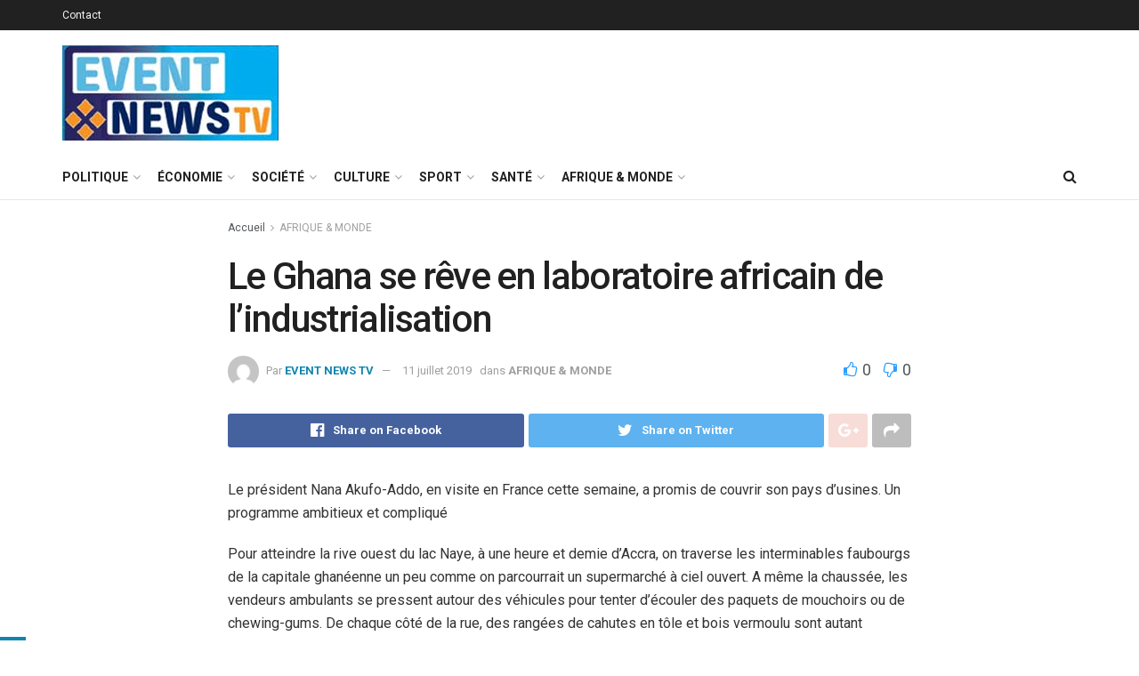

--- FILE ---
content_type: text/html; charset=UTF-8
request_url: https://www.eventnewstv.tv/le-ghana-se-reve-en-laboratoire-africain-de-lindustrialisation
body_size: 46605
content:
<!doctype html>
<!--[if lt IE 7]> <html class="no-js lt-ie9 lt-ie8 lt-ie7" lang="fr-FR"> <![endif]-->
<!--[if IE 7]>    <html class="no-js lt-ie9 lt-ie8" lang="fr-FR"> <![endif]-->
<!--[if IE 8]>    <html class="no-js lt-ie9" lang="fr-FR"> <![endif]-->
<!--[if IE 9]>    <html class="no-js lt-ie10" lang="fr-FR"> <![endif]-->
<!--[if gt IE 8]><!--> <html class="no-js" lang="fr-FR"> <!--<![endif]-->
<head>
    <meta http-equiv="Content-Type" content="text/html; charset=UTF-8" />
    <meta name='viewport' content='width=device-width, initial-scale=1, user-scalable=yes' />
    <link rel="profile" href="https://gmpg.org/xfn/11" />
    <link rel="pingback" href="https://www.eventnewstv.tv/xmlrpc.php" />
    <meta name='robots' content='index, follow, max-image-preview:large, max-snippet:-1, max-video-preview:-1' />
<meta property="og:type" content="article">
<meta property="og:title" content="Le Ghana se rêve en laboratoire africain de l’industrialisation">
<meta property="og:site_name" content="EVENT NEWS TV">
<meta property="og:description" content="Le président Nana Akufo-Addo, en visite en France cette semaine, a promis de couvrir son pays d’usines. Un programme ambitieux">
<meta property="og:url" content="https://www.eventnewstv.tv/le-ghana-se-reve-en-laboratoire-africain-de-lindustrialisation">
<meta property="og:locale" content="fr_FR">
<meta property="article:published_time" content="2019-07-11T10:45:39+00:00">
<meta property="article:modified_time" content="2019-07-11T10:45:39+00:00">
<meta property="article:author" content="https://eventnewstv.tv">
<meta property="article:section" content="AFRIQUE &amp;amp; MONDE">
<meta name="twitter:card" content="summary_large_image">
<meta name="twitter:title" content="Le Ghana se rêve en laboratoire africain de l’industrialisation">
<meta name="twitter:description" content="Le président Nana Akufo-Addo, en visite en France cette semaine, a promis de couvrir son pays d’usines. Un programme ambitieux">
<meta name="twitter:url" content="https://www.eventnewstv.tv/le-ghana-se-reve-en-laboratoire-africain-de-lindustrialisation">
<meta name="twitter:site" content="https://eventnewstv.tv">
			<script type="text/javascript">
              var jnews_ajax_url = '/?ajax-request=jnews'
			</script>
			
	<!-- This site is optimized with the Yoast SEO plugin v26.7 - https://yoast.com/wordpress/plugins/seo/ -->
	<title>Le Ghana se rêve en laboratoire africain de l’industrialisation - EVENT NEWS TV</title>
	<link rel="canonical" href="https://www.eventnewstv.tv/le-ghana-se-reve-en-laboratoire-africain-de-lindustrialisation" />
	<meta property="og:locale" content="fr_FR" />
	<meta property="og:type" content="article" />
	<meta property="og:title" content="Le Ghana se rêve en laboratoire africain de l’industrialisation - EVENT NEWS TV" />
	<meta property="og:description" content="Le président Nana Akufo-Addo, en visite en France cette semaine, a promis de couvrir son pays d’usines. Un programme ambitieux et compliqué Pour atteindre la rive ouest du lac Naye, à une heure et demie d’Accra, on traverse les interminables faubourgs de la capitale ghanéenne un peu comme on parcourrait un supermarché à ciel ouvert. [&hellip;]" />
	<meta property="og:url" content="https://www.eventnewstv.tv/le-ghana-se-reve-en-laboratoire-africain-de-lindustrialisation" />
	<meta property="og:site_name" content="EVENT NEWS TV" />
	<meta property="article:published_time" content="2019-07-11T10:45:39+00:00" />
	<meta name="author" content="EVENT NEWS TV" />
	<meta name="twitter:card" content="summary_large_image" />
	<meta name="twitter:label1" content="Écrit par" />
	<meta name="twitter:data1" content="EVENT NEWS TV" />
	<meta name="twitter:label2" content="Durée de lecture estimée" />
	<meta name="twitter:data2" content="8 minutes" />
	<script type="application/ld+json" class="yoast-schema-graph">{"@context":"https://schema.org","@graph":[{"@type":"Article","@id":"https://www.eventnewstv.tv/le-ghana-se-reve-en-laboratoire-africain-de-lindustrialisation#article","isPartOf":{"@id":"https://www.eventnewstv.tv/le-ghana-se-reve-en-laboratoire-africain-de-lindustrialisation"},"author":{"name":"EVENT NEWS TV","@id":"https://www.eventnewstv.tv/#/schema/person/8020f230d9f0d4690e1e4098e6b95c58"},"headline":"Le Ghana se rêve en laboratoire africain de l’industrialisation","datePublished":"2019-07-11T10:45:39+00:00","mainEntityOfPage":{"@id":"https://www.eventnewstv.tv/le-ghana-se-reve-en-laboratoire-africain-de-lindustrialisation"},"wordCount":1668,"commentCount":0,"articleSection":["AFRIQUE &amp; MONDE"],"inLanguage":"fr-FR","potentialAction":[{"@type":"CommentAction","name":"Comment","target":["https://www.eventnewstv.tv/le-ghana-se-reve-en-laboratoire-africain-de-lindustrialisation#respond"]}]},{"@type":"WebPage","@id":"https://www.eventnewstv.tv/le-ghana-se-reve-en-laboratoire-africain-de-lindustrialisation","url":"https://www.eventnewstv.tv/le-ghana-se-reve-en-laboratoire-africain-de-lindustrialisation","name":"Le Ghana se rêve en laboratoire africain de l’industrialisation - EVENT NEWS TV","isPartOf":{"@id":"https://www.eventnewstv.tv/#website"},"datePublished":"2019-07-11T10:45:39+00:00","author":{"@id":"https://www.eventnewstv.tv/#/schema/person/8020f230d9f0d4690e1e4098e6b95c58"},"breadcrumb":{"@id":"https://www.eventnewstv.tv/le-ghana-se-reve-en-laboratoire-africain-de-lindustrialisation#breadcrumb"},"inLanguage":"fr-FR","potentialAction":[{"@type":"ReadAction","target":["https://www.eventnewstv.tv/le-ghana-se-reve-en-laboratoire-africain-de-lindustrialisation"]}]},{"@type":"BreadcrumbList","@id":"https://www.eventnewstv.tv/le-ghana-se-reve-en-laboratoire-africain-de-lindustrialisation#breadcrumb","itemListElement":[{"@type":"ListItem","position":1,"name":"Accueil","item":"https://www.eventnewstv.tv/"},{"@type":"ListItem","position":2,"name":"Le Ghana se rêve en laboratoire africain de l’industrialisation"}]},{"@type":"WebSite","@id":"https://www.eventnewstv.tv/#website","url":"https://www.eventnewstv.tv/","name":"EVENT NEWS TV","description":"Au cœur de l&#039;info - Au cœur de l&#039;évènement","potentialAction":[{"@type":"SearchAction","target":{"@type":"EntryPoint","urlTemplate":"https://www.eventnewstv.tv/?s={search_term_string}"},"query-input":{"@type":"PropertyValueSpecification","valueRequired":true,"valueName":"search_term_string"}}],"inLanguage":"fr-FR"},{"@type":"Person","@id":"https://www.eventnewstv.tv/#/schema/person/8020f230d9f0d4690e1e4098e6b95c58","name":"EVENT NEWS TV","image":{"@type":"ImageObject","inLanguage":"fr-FR","@id":"https://www.eventnewstv.tv/#/schema/person/image/","url":"https://secure.gravatar.com/avatar/13c3488a65e2fd7bb9383acaa42a96aab8decdfe9f7bd4a141c169b70d36f3f4?s=96&d=mm&r=g","contentUrl":"https://secure.gravatar.com/avatar/13c3488a65e2fd7bb9383acaa42a96aab8decdfe9f7bd4a141c169b70d36f3f4?s=96&d=mm&r=g","caption":"EVENT NEWS TV"},"sameAs":["https://eventnewstv.tv"],"url":"https://www.eventnewstv.tv/author/admin-event-news"}]}</script>
	<!-- / Yoast SEO plugin. -->


<link rel='dns-prefetch' href='//www.eventnewstv.tv' />
<link rel='dns-prefetch' href='//fonts.googleapis.com' />
<link rel='dns-prefetch' href='//www.googletagmanager.com' />
<link rel="alternate" type="application/rss+xml" title="EVENT NEWS TV &raquo; Flux" href="https://www.eventnewstv.tv/feed" />
<link rel="alternate" type="application/rss+xml" title="EVENT NEWS TV &raquo; Flux des commentaires" href="https://www.eventnewstv.tv/comments/feed" />
<link rel="alternate" type="application/rss+xml" title="EVENT NEWS TV &raquo; Le Ghana se rêve en laboratoire africain de l’industrialisation Flux des commentaires" href="https://www.eventnewstv.tv/le-ghana-se-reve-en-laboratoire-africain-de-lindustrialisation/feed" />
<link rel="alternate" title="oEmbed (JSON)" type="application/json+oembed" href="https://www.eventnewstv.tv/wp-json/oembed/1.0/embed?url=https%3A%2F%2Fwww.eventnewstv.tv%2Fle-ghana-se-reve-en-laboratoire-africain-de-lindustrialisation" />
<link rel="alternate" title="oEmbed (XML)" type="text/xml+oembed" href="https://www.eventnewstv.tv/wp-json/oembed/1.0/embed?url=https%3A%2F%2Fwww.eventnewstv.tv%2Fle-ghana-se-reve-en-laboratoire-africain-de-lindustrialisation&#038;format=xml" />
<style id='wp-img-auto-sizes-contain-inline-css' type='text/css'>
img:is([sizes=auto i],[sizes^="auto," i]){contain-intrinsic-size:3000px 1500px}
/*# sourceURL=wp-img-auto-sizes-contain-inline-css */
</style>
<style id='wp-emoji-styles-inline-css' type='text/css'>

	img.wp-smiley, img.emoji {
		display: inline !important;
		border: none !important;
		box-shadow: none !important;
		height: 1em !important;
		width: 1em !important;
		margin: 0 0.07em !important;
		vertical-align: -0.1em !important;
		background: none !important;
		padding: 0 !important;
	}
/*# sourceURL=wp-emoji-styles-inline-css */
</style>
<style id='wp-block-library-inline-css' type='text/css'>
:root{--wp-block-synced-color:#7a00df;--wp-block-synced-color--rgb:122,0,223;--wp-bound-block-color:var(--wp-block-synced-color);--wp-editor-canvas-background:#ddd;--wp-admin-theme-color:#007cba;--wp-admin-theme-color--rgb:0,124,186;--wp-admin-theme-color-darker-10:#006ba1;--wp-admin-theme-color-darker-10--rgb:0,107,160.5;--wp-admin-theme-color-darker-20:#005a87;--wp-admin-theme-color-darker-20--rgb:0,90,135;--wp-admin-border-width-focus:2px}@media (min-resolution:192dpi){:root{--wp-admin-border-width-focus:1.5px}}.wp-element-button{cursor:pointer}:root .has-very-light-gray-background-color{background-color:#eee}:root .has-very-dark-gray-background-color{background-color:#313131}:root .has-very-light-gray-color{color:#eee}:root .has-very-dark-gray-color{color:#313131}:root .has-vivid-green-cyan-to-vivid-cyan-blue-gradient-background{background:linear-gradient(135deg,#00d084,#0693e3)}:root .has-purple-crush-gradient-background{background:linear-gradient(135deg,#34e2e4,#4721fb 50%,#ab1dfe)}:root .has-hazy-dawn-gradient-background{background:linear-gradient(135deg,#faaca8,#dad0ec)}:root .has-subdued-olive-gradient-background{background:linear-gradient(135deg,#fafae1,#67a671)}:root .has-atomic-cream-gradient-background{background:linear-gradient(135deg,#fdd79a,#004a59)}:root .has-nightshade-gradient-background{background:linear-gradient(135deg,#330968,#31cdcf)}:root .has-midnight-gradient-background{background:linear-gradient(135deg,#020381,#2874fc)}:root{--wp--preset--font-size--normal:16px;--wp--preset--font-size--huge:42px}.has-regular-font-size{font-size:1em}.has-larger-font-size{font-size:2.625em}.has-normal-font-size{font-size:var(--wp--preset--font-size--normal)}.has-huge-font-size{font-size:var(--wp--preset--font-size--huge)}.has-text-align-center{text-align:center}.has-text-align-left{text-align:left}.has-text-align-right{text-align:right}.has-fit-text{white-space:nowrap!important}#end-resizable-editor-section{display:none}.aligncenter{clear:both}.items-justified-left{justify-content:flex-start}.items-justified-center{justify-content:center}.items-justified-right{justify-content:flex-end}.items-justified-space-between{justify-content:space-between}.screen-reader-text{border:0;clip-path:inset(50%);height:1px;margin:-1px;overflow:hidden;padding:0;position:absolute;width:1px;word-wrap:normal!important}.screen-reader-text:focus{background-color:#ddd;clip-path:none;color:#444;display:block;font-size:1em;height:auto;left:5px;line-height:normal;padding:15px 23px 14px;text-decoration:none;top:5px;width:auto;z-index:100000}html :where(.has-border-color){border-style:solid}html :where([style*=border-top-color]){border-top-style:solid}html :where([style*=border-right-color]){border-right-style:solid}html :where([style*=border-bottom-color]){border-bottom-style:solid}html :where([style*=border-left-color]){border-left-style:solid}html :where([style*=border-width]){border-style:solid}html :where([style*=border-top-width]){border-top-style:solid}html :where([style*=border-right-width]){border-right-style:solid}html :where([style*=border-bottom-width]){border-bottom-style:solid}html :where([style*=border-left-width]){border-left-style:solid}html :where(img[class*=wp-image-]){height:auto;max-width:100%}:where(figure){margin:0 0 1em}html :where(.is-position-sticky){--wp-admin--admin-bar--position-offset:var(--wp-admin--admin-bar--height,0px)}@media screen and (max-width:600px){html :where(.is-position-sticky){--wp-admin--admin-bar--position-offset:0px}}

/*# sourceURL=wp-block-library-inline-css */
</style><style id='global-styles-inline-css' type='text/css'>
:root{--wp--preset--aspect-ratio--square: 1;--wp--preset--aspect-ratio--4-3: 4/3;--wp--preset--aspect-ratio--3-4: 3/4;--wp--preset--aspect-ratio--3-2: 3/2;--wp--preset--aspect-ratio--2-3: 2/3;--wp--preset--aspect-ratio--16-9: 16/9;--wp--preset--aspect-ratio--9-16: 9/16;--wp--preset--color--black: #000000;--wp--preset--color--cyan-bluish-gray: #abb8c3;--wp--preset--color--white: #ffffff;--wp--preset--color--pale-pink: #f78da7;--wp--preset--color--vivid-red: #cf2e2e;--wp--preset--color--luminous-vivid-orange: #ff6900;--wp--preset--color--luminous-vivid-amber: #fcb900;--wp--preset--color--light-green-cyan: #7bdcb5;--wp--preset--color--vivid-green-cyan: #00d084;--wp--preset--color--pale-cyan-blue: #8ed1fc;--wp--preset--color--vivid-cyan-blue: #0693e3;--wp--preset--color--vivid-purple: #9b51e0;--wp--preset--gradient--vivid-cyan-blue-to-vivid-purple: linear-gradient(135deg,rgb(6,147,227) 0%,rgb(155,81,224) 100%);--wp--preset--gradient--light-green-cyan-to-vivid-green-cyan: linear-gradient(135deg,rgb(122,220,180) 0%,rgb(0,208,130) 100%);--wp--preset--gradient--luminous-vivid-amber-to-luminous-vivid-orange: linear-gradient(135deg,rgb(252,185,0) 0%,rgb(255,105,0) 100%);--wp--preset--gradient--luminous-vivid-orange-to-vivid-red: linear-gradient(135deg,rgb(255,105,0) 0%,rgb(207,46,46) 100%);--wp--preset--gradient--very-light-gray-to-cyan-bluish-gray: linear-gradient(135deg,rgb(238,238,238) 0%,rgb(169,184,195) 100%);--wp--preset--gradient--cool-to-warm-spectrum: linear-gradient(135deg,rgb(74,234,220) 0%,rgb(151,120,209) 20%,rgb(207,42,186) 40%,rgb(238,44,130) 60%,rgb(251,105,98) 80%,rgb(254,248,76) 100%);--wp--preset--gradient--blush-light-purple: linear-gradient(135deg,rgb(255,206,236) 0%,rgb(152,150,240) 100%);--wp--preset--gradient--blush-bordeaux: linear-gradient(135deg,rgb(254,205,165) 0%,rgb(254,45,45) 50%,rgb(107,0,62) 100%);--wp--preset--gradient--luminous-dusk: linear-gradient(135deg,rgb(255,203,112) 0%,rgb(199,81,192) 50%,rgb(65,88,208) 100%);--wp--preset--gradient--pale-ocean: linear-gradient(135deg,rgb(255,245,203) 0%,rgb(182,227,212) 50%,rgb(51,167,181) 100%);--wp--preset--gradient--electric-grass: linear-gradient(135deg,rgb(202,248,128) 0%,rgb(113,206,126) 100%);--wp--preset--gradient--midnight: linear-gradient(135deg,rgb(2,3,129) 0%,rgb(40,116,252) 100%);--wp--preset--font-size--small: 13px;--wp--preset--font-size--medium: 20px;--wp--preset--font-size--large: 36px;--wp--preset--font-size--x-large: 42px;--wp--preset--spacing--20: 0.44rem;--wp--preset--spacing--30: 0.67rem;--wp--preset--spacing--40: 1rem;--wp--preset--spacing--50: 1.5rem;--wp--preset--spacing--60: 2.25rem;--wp--preset--spacing--70: 3.38rem;--wp--preset--spacing--80: 5.06rem;--wp--preset--shadow--natural: 6px 6px 9px rgba(0, 0, 0, 0.2);--wp--preset--shadow--deep: 12px 12px 50px rgba(0, 0, 0, 0.4);--wp--preset--shadow--sharp: 6px 6px 0px rgba(0, 0, 0, 0.2);--wp--preset--shadow--outlined: 6px 6px 0px -3px rgb(255, 255, 255), 6px 6px rgb(0, 0, 0);--wp--preset--shadow--crisp: 6px 6px 0px rgb(0, 0, 0);}:where(.is-layout-flex){gap: 0.5em;}:where(.is-layout-grid){gap: 0.5em;}body .is-layout-flex{display: flex;}.is-layout-flex{flex-wrap: wrap;align-items: center;}.is-layout-flex > :is(*, div){margin: 0;}body .is-layout-grid{display: grid;}.is-layout-grid > :is(*, div){margin: 0;}:where(.wp-block-columns.is-layout-flex){gap: 2em;}:where(.wp-block-columns.is-layout-grid){gap: 2em;}:where(.wp-block-post-template.is-layout-flex){gap: 1.25em;}:where(.wp-block-post-template.is-layout-grid){gap: 1.25em;}.has-black-color{color: var(--wp--preset--color--black) !important;}.has-cyan-bluish-gray-color{color: var(--wp--preset--color--cyan-bluish-gray) !important;}.has-white-color{color: var(--wp--preset--color--white) !important;}.has-pale-pink-color{color: var(--wp--preset--color--pale-pink) !important;}.has-vivid-red-color{color: var(--wp--preset--color--vivid-red) !important;}.has-luminous-vivid-orange-color{color: var(--wp--preset--color--luminous-vivid-orange) !important;}.has-luminous-vivid-amber-color{color: var(--wp--preset--color--luminous-vivid-amber) !important;}.has-light-green-cyan-color{color: var(--wp--preset--color--light-green-cyan) !important;}.has-vivid-green-cyan-color{color: var(--wp--preset--color--vivid-green-cyan) !important;}.has-pale-cyan-blue-color{color: var(--wp--preset--color--pale-cyan-blue) !important;}.has-vivid-cyan-blue-color{color: var(--wp--preset--color--vivid-cyan-blue) !important;}.has-vivid-purple-color{color: var(--wp--preset--color--vivid-purple) !important;}.has-black-background-color{background-color: var(--wp--preset--color--black) !important;}.has-cyan-bluish-gray-background-color{background-color: var(--wp--preset--color--cyan-bluish-gray) !important;}.has-white-background-color{background-color: var(--wp--preset--color--white) !important;}.has-pale-pink-background-color{background-color: var(--wp--preset--color--pale-pink) !important;}.has-vivid-red-background-color{background-color: var(--wp--preset--color--vivid-red) !important;}.has-luminous-vivid-orange-background-color{background-color: var(--wp--preset--color--luminous-vivid-orange) !important;}.has-luminous-vivid-amber-background-color{background-color: var(--wp--preset--color--luminous-vivid-amber) !important;}.has-light-green-cyan-background-color{background-color: var(--wp--preset--color--light-green-cyan) !important;}.has-vivid-green-cyan-background-color{background-color: var(--wp--preset--color--vivid-green-cyan) !important;}.has-pale-cyan-blue-background-color{background-color: var(--wp--preset--color--pale-cyan-blue) !important;}.has-vivid-cyan-blue-background-color{background-color: var(--wp--preset--color--vivid-cyan-blue) !important;}.has-vivid-purple-background-color{background-color: var(--wp--preset--color--vivid-purple) !important;}.has-black-border-color{border-color: var(--wp--preset--color--black) !important;}.has-cyan-bluish-gray-border-color{border-color: var(--wp--preset--color--cyan-bluish-gray) !important;}.has-white-border-color{border-color: var(--wp--preset--color--white) !important;}.has-pale-pink-border-color{border-color: var(--wp--preset--color--pale-pink) !important;}.has-vivid-red-border-color{border-color: var(--wp--preset--color--vivid-red) !important;}.has-luminous-vivid-orange-border-color{border-color: var(--wp--preset--color--luminous-vivid-orange) !important;}.has-luminous-vivid-amber-border-color{border-color: var(--wp--preset--color--luminous-vivid-amber) !important;}.has-light-green-cyan-border-color{border-color: var(--wp--preset--color--light-green-cyan) !important;}.has-vivid-green-cyan-border-color{border-color: var(--wp--preset--color--vivid-green-cyan) !important;}.has-pale-cyan-blue-border-color{border-color: var(--wp--preset--color--pale-cyan-blue) !important;}.has-vivid-cyan-blue-border-color{border-color: var(--wp--preset--color--vivid-cyan-blue) !important;}.has-vivid-purple-border-color{border-color: var(--wp--preset--color--vivid-purple) !important;}.has-vivid-cyan-blue-to-vivid-purple-gradient-background{background: var(--wp--preset--gradient--vivid-cyan-blue-to-vivid-purple) !important;}.has-light-green-cyan-to-vivid-green-cyan-gradient-background{background: var(--wp--preset--gradient--light-green-cyan-to-vivid-green-cyan) !important;}.has-luminous-vivid-amber-to-luminous-vivid-orange-gradient-background{background: var(--wp--preset--gradient--luminous-vivid-amber-to-luminous-vivid-orange) !important;}.has-luminous-vivid-orange-to-vivid-red-gradient-background{background: var(--wp--preset--gradient--luminous-vivid-orange-to-vivid-red) !important;}.has-very-light-gray-to-cyan-bluish-gray-gradient-background{background: var(--wp--preset--gradient--very-light-gray-to-cyan-bluish-gray) !important;}.has-cool-to-warm-spectrum-gradient-background{background: var(--wp--preset--gradient--cool-to-warm-spectrum) !important;}.has-blush-light-purple-gradient-background{background: var(--wp--preset--gradient--blush-light-purple) !important;}.has-blush-bordeaux-gradient-background{background: var(--wp--preset--gradient--blush-bordeaux) !important;}.has-luminous-dusk-gradient-background{background: var(--wp--preset--gradient--luminous-dusk) !important;}.has-pale-ocean-gradient-background{background: var(--wp--preset--gradient--pale-ocean) !important;}.has-electric-grass-gradient-background{background: var(--wp--preset--gradient--electric-grass) !important;}.has-midnight-gradient-background{background: var(--wp--preset--gradient--midnight) !important;}.has-small-font-size{font-size: var(--wp--preset--font-size--small) !important;}.has-medium-font-size{font-size: var(--wp--preset--font-size--medium) !important;}.has-large-font-size{font-size: var(--wp--preset--font-size--large) !important;}.has-x-large-font-size{font-size: var(--wp--preset--font-size--x-large) !important;}
/*# sourceURL=global-styles-inline-css */
</style>

<style id='classic-theme-styles-inline-css' type='text/css'>
/*! This file is auto-generated */
.wp-block-button__link{color:#fff;background-color:#32373c;border-radius:9999px;box-shadow:none;text-decoration:none;padding:calc(.667em + 2px) calc(1.333em + 2px);font-size:1.125em}.wp-block-file__button{background:#32373c;color:#fff;text-decoration:none}
/*# sourceURL=/wp-includes/css/classic-themes.min.css */
</style>
<link rel='stylesheet' id='jnews-video-css' href='https://www.eventnewstv.tv/wp-content/plugins/jnews-video/assets/css/plugin.css?ver=7.0.8' type='text/css' media='all' />
<link rel='stylesheet' id='jnews-video-darkmode-css' href='https://www.eventnewstv.tv/wp-content/plugins/jnews-video/assets/css/darkmode.css?ver=7.0.8' type='text/css' media='all' />
<link rel='stylesheet' id='rs-plugin-settings-css' href='https://www.eventnewstv.tv/wp-content/plugins/revslider/public/assets/css/rs6.css?ver=6.2.22' type='text/css' media='all' />
<style id='rs-plugin-settings-inline-css' type='text/css'>
#rs-demo-id {}
/*# sourceURL=rs-plugin-settings-inline-css */
</style>
<link rel='stylesheet' id='jnews-migration-jmagz-shortcode-style-css' href='https://www.eventnewstv.tv/wp-content/plugins/jnews-migration-jmagz/assets/css/shortcode.css?ver=7.0.1' type='text/css' media='all' />
<link rel='stylesheet' id='js_composer_front-css' href='https://www.eventnewstv.tv/wp-content/plugins/js_composer/assets/css/js_composer.min.css?ver=6.4.2' type='text/css' media='all' />
<link rel='stylesheet' id='jeg_customizer_font-css' href='//fonts.googleapis.com/css?family=Roboto%3Aregular%2C500%2C700%2C500%2Cregular&#038;display=swap&#038;ver=1.2.5' type='text/css' media='all' />
<link rel='stylesheet' id='mediaelement-css' href='https://www.eventnewstv.tv/wp-includes/js/mediaelement/mediaelementplayer-legacy.min.css?ver=4.2.17' type='text/css' media='all' />
<link rel='stylesheet' id='wp-mediaelement-css' href='https://www.eventnewstv.tv/wp-includes/js/mediaelement/wp-mediaelement.min.css?ver=6.9' type='text/css' media='all' />
<link rel='stylesheet' id='jnews-frontend-css' href='https://www.eventnewstv.tv/wp-content/themes/jnews/assets/dist/frontend.min.css?ver=7.1.8' type='text/css' media='all' />
<link rel='stylesheet' id='jnews-style-css' href='https://www.eventnewstv.tv/wp-content/themes/jnews/style.css?ver=7.1.8' type='text/css' media='all' />
<link rel='stylesheet' id='jnews-darkmode-css' href='https://www.eventnewstv.tv/wp-content/themes/jnews/assets/css/darkmode.css?ver=7.1.8' type='text/css' media='all' />
<link rel='stylesheet' id='jnews-social-login-style-css' href='https://www.eventnewstv.tv/wp-content/plugins/jnews-social-login/assets/css/plugin.css?ver=7.0.4' type='text/css' media='all' />
<link rel='stylesheet' id='jnews-select-share-css' href='https://www.eventnewstv.tv/wp-content/plugins/jnews-social-share/assets/css/plugin.css' type='text/css' media='all' />
<link rel='stylesheet' id='jnews-weather-style-css' href='https://www.eventnewstv.tv/wp-content/plugins/jnews-weather/assets/css/plugin.css?ver=7.0.5' type='text/css' media='all' />
<script type="text/javascript" src="https://www.eventnewstv.tv/wp-includes/js/jquery/jquery.min.js?ver=3.7.1" id="jquery-core-js"></script>
<script type="text/javascript" src="https://www.eventnewstv.tv/wp-includes/js/jquery/jquery-migrate.min.js?ver=3.4.1" id="jquery-migrate-js"></script>
<script type="text/javascript" src="https://www.eventnewstv.tv/wp-content/plugins/revslider/public/assets/js/rbtools.min.js?ver=6.2.22" id="tp-tools-js"></script>
<script type="text/javascript" src="https://www.eventnewstv.tv/wp-content/plugins/revslider/public/assets/js/rs6.min.js?ver=6.2.22" id="revmin-js"></script>
<script type="text/javascript" src="https://www.eventnewstv.tv/wp-content/plugins/jnews-migration-jmagz/assets/js/shortcode.js?ver=7.0.1" id="jnews-migration-jmagz-shortcode-script-js"></script>
<link rel="https://api.w.org/" href="https://www.eventnewstv.tv/wp-json/" /><link rel="alternate" title="JSON" type="application/json" href="https://www.eventnewstv.tv/wp-json/wp/v2/posts/3582" /><link rel="EditURI" type="application/rsd+xml" title="RSD" href="https://www.eventnewstv.tv/xmlrpc.php?rsd" />
<meta name="generator" content="WordPress 6.9" />
<link rel='shortlink' href='https://www.eventnewstv.tv/?p=3582' />
<meta name="generator" content="Site Kit by Google 1.170.0" /><meta name="generator" content="Powered by WPBakery Page Builder - drag and drop page builder for WordPress."/>
<meta name="generator" content="Powered by Slider Revolution 6.2.22 - responsive, Mobile-Friendly Slider Plugin for WordPress with comfortable drag and drop interface." />
<script type='application/ld+json'>{"@context":"http:\/\/schema.org","@type":"Organization","@id":"https:\/\/www.eventnewstv.tv\/#organization","url":"https:\/\/www.eventnewstv.tv\/","name":"","logo":{"@type":"ImageObject","url":""},"sameAs":["http:\/\/facebook.com","http:\/\/twitter.com","https:\/\/plus.google.com\/+Jegtheme","http:\/\/youtube.com","http:\/\/jnews.jegtheme.com\/default\/feed\/"]}</script>
<script type='application/ld+json'>{"@context":"http:\/\/schema.org","@type":"WebSite","@id":"https:\/\/www.eventnewstv.tv\/#website","url":"https:\/\/www.eventnewstv.tv\/","name":"","potentialAction":{"@type":"SearchAction","target":"https:\/\/www.eventnewstv.tv\/?s={search_term_string}","query-input":"required name=search_term_string"}}</script>
<link rel="icon" href="https://www.eventnewstv.tv/wp-content/uploads/2022/02/cropped-Event-news-favicon-32x32.jpg" sizes="32x32" />
<link rel="icon" href="https://www.eventnewstv.tv/wp-content/uploads/2022/02/cropped-Event-news-favicon-192x192.jpg" sizes="192x192" />
<link rel="apple-touch-icon" href="https://www.eventnewstv.tv/wp-content/uploads/2022/02/cropped-Event-news-favicon-180x180.jpg" />
<meta name="msapplication-TileImage" content="https://www.eventnewstv.tv/wp-content/uploads/2022/02/cropped-Event-news-favicon-270x270.jpg" />
<style id="jeg_dynamic_css" type="text/css" data-type="jeg_custom-css">a,.jeg_menu_style_5 > li > a:hover,.jeg_menu_style_5 > li.sfHover > a,.jeg_menu_style_5 > li.current-menu-item > a,.jeg_menu_style_5 > li.current-menu-ancestor > a,.jeg_navbar .jeg_menu:not(.jeg_main_menu) > li > a:hover,.jeg_midbar .jeg_menu:not(.jeg_main_menu) > li > a:hover,.jeg_side_tabs li.active,.jeg_block_heading_5 strong,.jeg_block_heading_6 strong,.jeg_block_heading_7 strong,.jeg_block_heading_8 strong,.jeg_subcat_list li a:hover,.jeg_subcat_list li button:hover,.jeg_pl_lg_7 .jeg_thumb .jeg_post_category a,.jeg_pl_xs_2:before,.jeg_pl_xs_4 .jeg_postblock_content:before,.jeg_postblock .jeg_post_title a:hover,.jeg_hero_style_6 .jeg_post_title a:hover,.jeg_sidefeed .jeg_pl_xs_3 .jeg_post_title a:hover,.widget_jnews_popular .jeg_post_title a:hover,.jeg_meta_author a,.widget_archive li a:hover,.widget_pages li a:hover,.widget_meta li a:hover,.widget_recent_entries li a:hover,.widget_rss li a:hover,.widget_rss cite,.widget_categories li a:hover,.widget_categories li.current-cat > a,#breadcrumbs a:hover,.jeg_share_count .counts,.commentlist .bypostauthor > .comment-body > .comment-author > .fn,span.required,.jeg_review_title,.bestprice .price,.authorlink a:hover,.jeg_vertical_playlist .jeg_video_playlist_play_icon,.jeg_vertical_playlist .jeg_video_playlist_item.active .jeg_video_playlist_thumbnail:before,.jeg_horizontal_playlist .jeg_video_playlist_play,.woocommerce li.product .pricegroup .button,.widget_display_forums li a:hover,.widget_display_topics li:before,.widget_display_replies li:before,.widget_display_views li:before,.bbp-breadcrumb a:hover,.jeg_mobile_menu li.sfHover > a,.jeg_mobile_menu li a:hover,.split-template-6 .pagenum { color : #1285ae; } .jeg_menu_style_1 > li > a:before,.jeg_menu_style_2 > li > a:before,.jeg_menu_style_3 > li > a:before,.jeg_side_toggle,.jeg_slide_caption .jeg_post_category a,.jeg_slider_type_1 .owl-nav .owl-next,.jeg_block_heading_1 .jeg_block_title span,.jeg_block_heading_2 .jeg_block_title span,.jeg_block_heading_3,.jeg_block_heading_4 .jeg_block_title span,.jeg_block_heading_6:after,.jeg_pl_lg_box .jeg_post_category a,.jeg_pl_md_box .jeg_post_category a,.jeg_readmore:hover,.jeg_thumb .jeg_post_category a,.jeg_block_loadmore a:hover, .jeg_postblock.alt .jeg_block_loadmore a:hover,.jeg_block_loadmore a.active,.jeg_postblock_carousel_2 .jeg_post_category a,.jeg_heroblock .jeg_post_category a,.jeg_pagenav_1 .page_number.active,.jeg_pagenav_1 .page_number.active:hover,input[type="submit"],.btn,.button,.widget_tag_cloud a:hover,.popularpost_item:hover .jeg_post_title a:before,.jeg_splitpost_4 .page_nav,.jeg_splitpost_5 .page_nav,.jeg_post_via a:hover,.jeg_post_source a:hover,.jeg_post_tags a:hover,.comment-reply-title small a:before,.comment-reply-title small a:after,.jeg_storelist .productlink,.authorlink li.active a:before,.jeg_footer.dark .socials_widget:not(.nobg) a:hover .fa,.jeg_breakingnews_title,.jeg_overlay_slider_bottom.owl-carousel .owl-nav div,.jeg_overlay_slider_bottom.owl-carousel .owl-nav div:hover,.jeg_vertical_playlist .jeg_video_playlist_current,.woocommerce span.onsale,.woocommerce #respond input#submit:hover,.woocommerce a.button:hover,.woocommerce button.button:hover,.woocommerce input.button:hover,.woocommerce #respond input#submit.alt,.woocommerce a.button.alt,.woocommerce button.button.alt,.woocommerce input.button.alt,.jeg_popup_post .caption,.jeg_footer.dark input[type="submit"],.jeg_footer.dark .btn,.jeg_footer.dark .button,.footer_widget.widget_tag_cloud a:hover, .jeg_inner_content .content-inner .jeg_post_category a:hover, #buddypress .standard-form button, #buddypress a.button, #buddypress input[type="submit"], #buddypress input[type="button"], #buddypress input[type="reset"], #buddypress ul.button-nav li a, #buddypress .generic-button a, #buddypress .generic-button button, #buddypress .comment-reply-link, #buddypress a.bp-title-button, #buddypress.buddypress-wrap .members-list li .user-update .activity-read-more a, div#buddypress .standard-form button:hover,div#buddypress a.button:hover,div#buddypress input[type="submit"]:hover,div#buddypress input[type="button"]:hover,div#buddypress input[type="reset"]:hover,div#buddypress ul.button-nav li a:hover,div#buddypress .generic-button a:hover,div#buddypress .generic-button button:hover,div#buddypress .comment-reply-link:hover,div#buddypress a.bp-title-button:hover,div#buddypress.buddypress-wrap .members-list li .user-update .activity-read-more a:hover, #buddypress #item-nav .item-list-tabs ul li a:before, .jeg_inner_content .jeg_meta_container .follow-wrapper a { background-color : #1285ae; } .jeg_block_heading_7 .jeg_block_title span, .jeg_readmore:hover, .jeg_block_loadmore a:hover, .jeg_block_loadmore a.active, .jeg_pagenav_1 .page_number.active, .jeg_pagenav_1 .page_number.active:hover, .jeg_pagenav_3 .page_number:hover, .jeg_prevnext_post a:hover h3, .jeg_overlay_slider .jeg_post_category, .jeg_sidefeed .jeg_post.active, .jeg_vertical_playlist.jeg_vertical_playlist .jeg_video_playlist_item.active .jeg_video_playlist_thumbnail img, .jeg_horizontal_playlist .jeg_video_playlist_item.active { border-color : #1285ae; } .jeg_tabpost_nav li.active, .woocommerce div.product .woocommerce-tabs ul.tabs li.active { border-bottom-color : #1285ae; } .jeg_header .jeg_bottombar, .jeg_header .jeg_bottombar.jeg_navbar_dark, .jeg_bottombar.jeg_navbar_boxed .jeg_nav_row, .jeg_bottombar.jeg_navbar_dark.jeg_navbar_boxed .jeg_nav_row { border-top-width : 0px; } .jeg_header .socials_widget > a > i.fa:before { color : #f5f5f5; } .jeg_read_progress_wrapper .jeg_progress_container .progress-bar { background-color : #1285ae; } body,input,textarea,select,.chosen-container-single .chosen-single,.btn,.button { font-family: Roboto,Helvetica,Arial,sans-serif; } .jeg_post_title, .entry-header .jeg_post_title, .jeg_single_tpl_2 .entry-header .jeg_post_title, .jeg_single_tpl_3 .entry-header .jeg_post_title, .jeg_single_tpl_6 .entry-header .jeg_post_title { font-family: Roboto,Helvetica,Arial,sans-serif;font-weight : 500; font-style : normal;  } .jeg_post_excerpt p, .content-inner p { font-family: Roboto,Helvetica,Arial,sans-serif;font-weight : 400; font-style : normal;  } </style><style type="text/css">
					.no_thumbnail .jeg_thumb,
					.thumbnail-container.no_thumbnail {
					    display: none !important;
					}
					.jeg_search_result .jeg_pl_xs_3.no_thumbnail .jeg_postblock_content,
					.jeg_sidefeed .jeg_pl_xs_3.no_thumbnail .jeg_postblock_content,
					.jeg_pl_sm.no_thumbnail .jeg_postblock_content {
					    margin-left: 0;
					}
					.jeg_postblock_11 .no_thumbnail .jeg_postblock_content,
					.jeg_postblock_12 .no_thumbnail .jeg_postblock_content,
					.jeg_postblock_12.jeg_col_3o3 .no_thumbnail .jeg_postblock_content  {
					    margin-top: 0;
					}
					.jeg_postblock_15 .jeg_pl_md_box.no_thumbnail .jeg_postblock_content,
					.jeg_postblock_19 .jeg_pl_md_box.no_thumbnail .jeg_postblock_content,
					.jeg_postblock_24 .jeg_pl_md_box.no_thumbnail .jeg_postblock_content,
					.jeg_sidefeed .jeg_pl_md_box .jeg_postblock_content {
					    position: relative;
					}
					.jeg_postblock_carousel_2 .no_thumbnail .jeg_post_title a,
					.jeg_postblock_carousel_2 .no_thumbnail .jeg_post_title a:hover,
					.jeg_postblock_carousel_2 .no_thumbnail .jeg_post_meta .fa {
					    color: #212121 !important;
					} 
				</style><script type="text/javascript">function setREVStartSize(e){
			//window.requestAnimationFrame(function() {				 
				window.RSIW = window.RSIW===undefined ? window.innerWidth : window.RSIW;	
				window.RSIH = window.RSIH===undefined ? window.innerHeight : window.RSIH;	
				try {								
					var pw = document.getElementById(e.c).parentNode.offsetWidth,
						newh;
					pw = pw===0 || isNaN(pw) ? window.RSIW : pw;
					e.tabw = e.tabw===undefined ? 0 : parseInt(e.tabw);
					e.thumbw = e.thumbw===undefined ? 0 : parseInt(e.thumbw);
					e.tabh = e.tabh===undefined ? 0 : parseInt(e.tabh);
					e.thumbh = e.thumbh===undefined ? 0 : parseInt(e.thumbh);
					e.tabhide = e.tabhide===undefined ? 0 : parseInt(e.tabhide);
					e.thumbhide = e.thumbhide===undefined ? 0 : parseInt(e.thumbhide);
					e.mh = e.mh===undefined || e.mh=="" || e.mh==="auto" ? 0 : parseInt(e.mh,0);		
					if(e.layout==="fullscreen" || e.l==="fullscreen") 						
						newh = Math.max(e.mh,window.RSIH);					
					else{					
						e.gw = Array.isArray(e.gw) ? e.gw : [e.gw];
						for (var i in e.rl) if (e.gw[i]===undefined || e.gw[i]===0) e.gw[i] = e.gw[i-1];					
						e.gh = e.el===undefined || e.el==="" || (Array.isArray(e.el) && e.el.length==0)? e.gh : e.el;
						e.gh = Array.isArray(e.gh) ? e.gh : [e.gh];
						for (var i in e.rl) if (e.gh[i]===undefined || e.gh[i]===0) e.gh[i] = e.gh[i-1];
											
						var nl = new Array(e.rl.length),
							ix = 0,						
							sl;					
						e.tabw = e.tabhide>=pw ? 0 : e.tabw;
						e.thumbw = e.thumbhide>=pw ? 0 : e.thumbw;
						e.tabh = e.tabhide>=pw ? 0 : e.tabh;
						e.thumbh = e.thumbhide>=pw ? 0 : e.thumbh;					
						for (var i in e.rl) nl[i] = e.rl[i]<window.RSIW ? 0 : e.rl[i];
						sl = nl[0];									
						for (var i in nl) if (sl>nl[i] && nl[i]>0) { sl = nl[i]; ix=i;}															
						var m = pw>(e.gw[ix]+e.tabw+e.thumbw) ? 1 : (pw-(e.tabw+e.thumbw)) / (e.gw[ix]);					
						newh =  (e.gh[ix] * m) + (e.tabh + e.thumbh);
					}				
					if(window.rs_init_css===undefined) window.rs_init_css = document.head.appendChild(document.createElement("style"));					
					document.getElementById(e.c).height = newh+"px";
					window.rs_init_css.innerHTML += "#"+e.c+"_wrapper { height: "+newh+"px }";				
				} catch(e){
					console.log("Failure at Presize of Slider:" + e)
				}					   
			//});
		  };</script>
<style type="text/css" data-type="vc_shortcodes-custom-css">.vc_custom_1643847977249{padding-bottom: 42px !important;background-color: #2f2c65 !important;background-position: center !important;background-repeat: no-repeat !important;background-size: cover !important;}.vc_custom_1763726247039{padding-top: 5px !important;}.vc_custom_1593032158160{padding-top: 8px !important;}</style><noscript><style> .wpb_animate_when_almost_visible { opacity: 1; }</style></noscript></head>
<body data-rsssl=1 class="wp-singular post-template-default single single-post postid-3582 single-format-standard wp-embed-responsive wp-theme-jnews jeg_toggle_dark jeg_single_tpl_1 jeg_single_fullwidth jeg_single_narrow jnews jsc_normal wpb-js-composer js-comp-ver-6.4.2 vc_responsive">

    
    
    <div class="jeg_ad jeg_ad_top jnews_header_top_ads">
        <div class='ads-wrapper  '></div>    </div>

    <!-- The Main Wrapper
    ============================================= -->
    <div class="jeg_viewport">

        
        <div class="jeg_header_wrapper">
            <div class="jeg_header_instagram_wrapper">
    </div>

<!-- HEADER -->
<div class="jeg_header normal">
    <div class="jeg_topbar jeg_container dark">
    <div class="container">
        <div class="jeg_nav_row">
            
                <div class="jeg_nav_col jeg_nav_left  jeg_nav_grow">
                    <div class="item_wrap jeg_nav_alignleft">
                        <div class="jeg_nav_item">
	<ul class="jeg_menu jeg_top_menu"><li id="menu-item-132" class="menu-item menu-item-type-custom menu-item-object-custom menu-item-132"><a href="#">Contact</a></li>
</ul></div>                    </div>
                </div>

                
                <div class="jeg_nav_col jeg_nav_center  jeg_nav_normal">
                    <div class="item_wrap jeg_nav_aligncenter">
                                            </div>
                </div>

                
                <div class="jeg_nav_col jeg_nav_right  jeg_nav_normal">
                    <div class="item_wrap jeg_nav_alignright">
                                            </div>
                </div>

                        </div>
    </div>
</div><!-- /.jeg_container --><div class="jeg_midbar jeg_container normal">
    <div class="container">
        <div class="jeg_nav_row">
            
                <div class="jeg_nav_col jeg_nav_left jeg_nav_normal">
                    <div class="item_wrap jeg_nav_alignleft">
                        <div class="jeg_nav_item jeg_logo jeg_desktop_logo">
			<div class="site-title">
	    	<a href="https://www.eventnewstv.tv/" style="padding: 0 0 0 0;">
	    	    <img class='jeg_logo_img' src="https://eventnewstv.tv/wp-content/uploads/2022/02/logo-for-event-news-TV.jpg"  alt="EVENT NEWS TV"data-light-src="https://eventnewstv.tv/wp-content/uploads/2022/02/logo-for-event-news-TV.jpg" data-light-srcset="https://eventnewstv.tv/wp-content/uploads/2022/02/logo-for-event-news-TV.jpg 1x,  2x" data-dark-src="" data-dark-srcset=" 1x,  2x">	    	</a>
	    </div>
	</div>                    </div>
                </div>

                
                <div class="jeg_nav_col jeg_nav_center jeg_nav_normal">
                    <div class="item_wrap jeg_nav_aligncenter">
                                            </div>
                </div>

                
                <div class="jeg_nav_col jeg_nav_right jeg_nav_grow">
                    <div class="item_wrap jeg_nav_alignright">
                        <div class="jeg_nav_item jeg_ad jeg_ad_top jnews_header_ads">
    <div class='ads-wrapper  '><div class='ads_code'><script async="" src="//pagead2.googlesyndication.com/pagead/js/adsbygoogle.js"></script>
<!-- Annonce Page Individuelle -->
<ins class="adsbygoogle" style="display:inline-block;width:728px;height:90px" data-ad-client="ca-pub-2806168970027697" data-ad-slot="6010410565"></ins>
<script>
</script></div></div></div>                    </div>
                </div>

                        </div>
    </div>
</div><div class="jeg_bottombar jeg_navbar jeg_container jeg_navbar_wrapper jeg_navbar_normal jeg_navbar_normal">
    <div class="container">
        <div class="jeg_nav_row">
            
                <div class="jeg_nav_col jeg_nav_left jeg_nav_grow">
                    <div class="item_wrap jeg_nav_alignleft">
                        <div class="jeg_main_menu_wrapper">
<div class="jeg_nav_item jeg_mainmenu_wrap"><ul class="jeg_menu jeg_main_menu jeg_menu_style_1" data-animation="animate"><li id="menu-item-147" class="menu-item menu-item-type-taxonomy menu-item-object-category menu-item-147 bgnav jeg_megamenu category_1" data-number="5"  data-item-row="default" ><a href="https://www.eventnewstv.tv/category/politique">POLITIQUE</a><div class="sub-menu">
                    <div class="jeg_newsfeed clearfix">
                <div class="jeg_newsfeed_list">
                    <div data-cat-id="52" data-load-status="loaded" class="jeg_newsfeed_container">
                        <div class="newsfeed_carousel owl-carousel no_subcat">
                            <div class="jeg_newsfeed_item ">
                    <div class="jeg_thumb">
                        
                        <a href="https://www.eventnewstv.tv/%f0%9d%90%8b%f0%9d%90%84-%f0%9d%9f%92%e1%b5%89-%f0%9d%90%8c%f0%9d%90%80%f0%9d%90%8d%f0%9d%90%83%f0%9d%90%80%f0%9d%90%93-%f0%9d%90%82%f0%9d%90%84-%f0%9d%90%90%f0%9d%90%94%f0%9d%90%84-%f0%9d%90%8b"><div class="thumbnail-container size-500 "><img width="360" height="180" src="https://www.eventnewstv.tv/wp-content/themes/jnews/assets/img/jeg-empty.png" class="attachment-jnews-360x180 size-jnews-360x180 owl-lazy wp-post-image" alt="𝐋𝐄 𝟒ᵉ 𝐌𝐀𝐍𝐃𝐀𝐓 : 𝐂𝐄 𝐐𝐔𝐄 𝐋𝐀 𝐂𝐎𝐓𝐄 𝐃’𝐈𝐕𝐎𝐈𝐑𝐄 𝐑𝐈𝐒𝐐𝐔𝐄 𝐑𝐄𝐄𝐋𝐋𝐄𝐌𝐄𝐍𝐓" decoding="async" fetchpriority="high" sizes="(max-width: 360px) 100vw, 360px" data-src="https://www.eventnewstv.tv/wp-content/uploads/2025/12/thumbnail.steve-jpg-360x180.jpg" /></div></a>
                    </div>
                    <h3 class="jeg_post_title"><a href="https://www.eventnewstv.tv/%f0%9d%90%8b%f0%9d%90%84-%f0%9d%9f%92%e1%b5%89-%f0%9d%90%8c%f0%9d%90%80%f0%9d%90%8d%f0%9d%90%83%f0%9d%90%80%f0%9d%90%93-%f0%9d%90%82%f0%9d%90%84-%f0%9d%90%90%f0%9d%90%94%f0%9d%90%84-%f0%9d%90%8b">𝐋𝐄 𝟒ᵉ 𝐌𝐀𝐍𝐃𝐀𝐓 : 𝐂𝐄 𝐐𝐔𝐄 𝐋𝐀 𝐂𝐎𝐓𝐄 𝐃’𝐈𝐕𝐎𝐈𝐑𝐄 𝐑𝐈𝐒𝐐𝐔𝐄 𝐑𝐄𝐄𝐋𝐋𝐄𝐌𝐄𝐍𝐓</a></h3>
                </div><div class="jeg_newsfeed_item ">
                    <div class="jeg_thumb">
                        
                        <a href="https://www.eventnewstv.tv/40e-numero-de-la-tribune-du-ppa-ci-katinan-fait-le-bilan-des-arrestations-et-exige-des-eclairages"><div class="thumbnail-container size-500 "><img width="360" height="180" src="https://www.eventnewstv.tv/wp-content/themes/jnews/assets/img/jeg-empty.png" class="attachment-jnews-360x180 size-jnews-360x180 owl-lazy wp-post-image" alt="40e numéro de la Tribune du  ppa-ci  Katinan fait  le bilan des Arrestations et exige des éclairages" decoding="async" sizes="(max-width: 360px) 100vw, 360px" data-src="https://www.eventnewstv.tv/wp-content/uploads/2025/12/thumbnail.yl-jpg-360x180.jpg" /></div></a>
                    </div>
                    <h3 class="jeg_post_title"><a href="https://www.eventnewstv.tv/40e-numero-de-la-tribune-du-ppa-ci-katinan-fait-le-bilan-des-arrestations-et-exige-des-eclairages">40e numéro de la Tribune du  ppa-ci  Katinan fait  le bilan des Arrestations et exige des éclairages</a></h3>
                </div><div class="jeg_newsfeed_item ">
                    <div class="jeg_thumb">
                        
                        <a href="https://www.eventnewstv.tv/prisonniers-politiques-%f0%9d%97%94%f0%9d%97%9f%f0%9d%97%98%f0%9d%97%a5%f0%9d%97%a7%f0%9d%97%98-%f0%9d%97%97%f0%9d%97%98-%f0%9d%97%9f%f0%9d%97%9c%f0%9d%97%9f%f0%9d%97%a2%f0%9d%97%a3"><div class="thumbnail-container size-500 "><img width="360" height="180" src="https://www.eventnewstv.tv/wp-content/themes/jnews/assets/img/jeg-empty.png" class="attachment-jnews-360x180 size-jnews-360x180 owl-lazy wp-post-image" alt="prisonniers politiques : 𝗔𝗟𝗘𝗥𝗧𝗘 𝗗𝗘 𝗟’𝗜𝗟𝗢𝗣 !" decoding="async" sizes="(max-width: 360px) 100vw, 360px" data-src="https://www.eventnewstv.tv/wp-content/uploads/2025/11/thumbnail.Aka-jpg-360x180.jpg" /></div></a>
                    </div>
                    <h3 class="jeg_post_title"><a href="https://www.eventnewstv.tv/prisonniers-politiques-%f0%9d%97%94%f0%9d%97%9f%f0%9d%97%98%f0%9d%97%a5%f0%9d%97%a7%f0%9d%97%98-%f0%9d%97%97%f0%9d%97%98-%f0%9d%97%9f%f0%9d%97%9c%f0%9d%97%9f%f0%9d%97%a2%f0%9d%97%a3">prisonniers politiques : 𝗔𝗟𝗘𝗥𝗧𝗘 𝗗𝗘 𝗟’𝗜𝗟𝗢𝗣 !</a></h3>
                </div><div class="jeg_newsfeed_item ">
                    <div class="jeg_thumb">
                        
                        <a href="https://www.eventnewstv.tv/le-pdci-rda-mise-sur-le-professeur-azagoh-kouadio-richard-pour-reconquerir-le-siege-de-botro-lors-des-legislatives"><div class="thumbnail-container size-500 "><img width="360" height="180" src="https://www.eventnewstv.tv/wp-content/themes/jnews/assets/img/jeg-empty.png" class="attachment-jnews-360x180 size-jnews-360x180 owl-lazy wp-post-image" alt="Le PDCI-RDA mise sur le Professeur Azagoh-Kouadio Richard pour reconquérir le siège de Botro lors des législatives" decoding="async" sizes="(max-width: 360px) 100vw, 360px" data-src="https://www.eventnewstv.tv/wp-content/uploads/2025/11/thumbnail.botro-jpg-360x180.jpg" /></div></a>
                    </div>
                    <h3 class="jeg_post_title"><a href="https://www.eventnewstv.tv/le-pdci-rda-mise-sur-le-professeur-azagoh-kouadio-richard-pour-reconquerir-le-siege-de-botro-lors-des-legislatives">Le PDCI-RDA mise sur le Professeur Azagoh-Kouadio Richard pour reconquérir le siège de Botro lors des législatives</a></h3>
                </div><div class="jeg_newsfeed_item ">
                    <div class="jeg_thumb">
                        
                        <a href="https://www.eventnewstv.tv/legislatives-2025-thiam-blessy-et-ezaley-sopposent-a-la-candidature-de-maurice-kakou-guikahue-au-pdci"><div class="thumbnail-container size-500 "><img width="162" height="108" src="https://www.eventnewstv.tv/wp-content/themes/jnews/assets/img/jeg-empty.png" class="attachment-jnews-360x180 size-jnews-360x180 owl-lazy wp-post-image" alt="Législatives 2025 : Thiam, Blessy et Ezaley s’opposent à la candidature de Maurice Kakou Guikahué au PDCI :" decoding="async" data-src="https://www.eventnewstv.tv/wp-content/uploads/2025/11/images.EZALEY-jpg.jpg" /></div></a>
                    </div>
                    <h3 class="jeg_post_title"><a href="https://www.eventnewstv.tv/legislatives-2025-thiam-blessy-et-ezaley-sopposent-a-la-candidature-de-maurice-kakou-guikahue-au-pdci">Législatives 2025 : Thiam, Blessy et Ezaley s’opposent à la candidature de Maurice Kakou Guikahué au PDCI :</a></h3>
                </div>
                        </div>
                    </div>
                    <div class="newsfeed_overlay">
                    <div class="preloader_type preloader_circle">
                        <div class="newsfeed_preloader jeg_preloader dot">
                            <span></span><span></span><span></span>
                        </div>
                        <div class="newsfeed_preloader jeg_preloader circle">
                            <div class="jnews_preloader_circle_outer">
                                <div class="jnews_preloader_circle_inner"></div>
                            </div>
                        </div>
                        <div class="newsfeed_preloader jeg_preloader square">
                            <div class="jeg_square"><div class="jeg_square_inner"></div></div>
                        </div>
                    </div>
                </div>
                </div></div>
                </div></li>
<li id="menu-item-145" class="menu-item menu-item-type-taxonomy menu-item-object-category menu-item-145 bgnav jeg_megamenu category_1" data-number="5"  data-item-row="default" ><a href="https://www.eventnewstv.tv/category/economie">ÉCONOMIE</a><div class="sub-menu">
                    <div class="jeg_newsfeed clearfix">
                <div class="jeg_newsfeed_list">
                    <div data-cat-id="49" data-load-status="loaded" class="jeg_newsfeed_container">
                        <div class="newsfeed_carousel owl-carousel no_subcat">
                            <div class="jeg_newsfeed_item ">
                    <div class="jeg_thumb">
                        
                        <a href="https://www.eventnewstv.tv/pourquoi-uber-a-perdu-la-partie-face-a-yango-en-cote-divoire"><div class="thumbnail-container size-500 "><img width="360" height="180" src="https://www.eventnewstv.tv/wp-content/themes/jnews/assets/img/jeg-empty.png" class="attachment-jnews-360x180 size-jnews-360x180 owl-lazy wp-post-image" alt="Pourquoi Uber a perdu la partie face à Yango en Côte d’Ivoire" decoding="async" sizes="(max-width: 360px) 100vw, 360px" data-src="https://www.eventnewstv.tv/wp-content/uploads/2025/09/Uber-Taxi-360x180.jpg" /></div></a>
                    </div>
                    <h3 class="jeg_post_title"><a href="https://www.eventnewstv.tv/pourquoi-uber-a-perdu-la-partie-face-a-yango-en-cote-divoire">Pourquoi Uber a perdu la partie face à Yango en Côte d’Ivoire</a></h3>
                </div><div class="jeg_newsfeed_item ">
                    <div class="jeg_thumb">
                        
                        <a href="https://www.eventnewstv.tv/cote-divoire-1er-sommet-mondial-du-coton-et-du-textile-en-2026"><div class="thumbnail-container size-500 "><img width="360" height="180" src="https://www.eventnewstv.tv/wp-content/themes/jnews/assets/img/jeg-empty.png" class="attachment-jnews-360x180 size-jnews-360x180 owl-lazy wp-post-image" alt="SEM, Aly Touré prépare l&rsquo;événement d&rsquo;Abidjan 1er sommet mondial du coton et du textile en 2026" decoding="async" data-src="https://www.eventnewstv.tv/wp-content/uploads/2025/09/une-delegation-ivoirienne-conduite-par-lambassadeur-abdallah-azize-diabate-_i4asmdalwss-360x180.jpg" /></div></a>
                    </div>
                    <h3 class="jeg_post_title"><a href="https://www.eventnewstv.tv/cote-divoire-1er-sommet-mondial-du-coton-et-du-textile-en-2026">SEM, Aly Touré prépare l&rsquo;événement d&rsquo;Abidjan 1er sommet mondial du coton et du textile en 2026</a></h3>
                </div><div class="jeg_newsfeed_item ">
                    <div class="jeg_thumb">
                        
                        <a href="https://www.eventnewstv.tv/sidi-ould-tah-elu-neuvieme-president-du-groupe-de-la-banque-africaine-de-developpement"><div class="thumbnail-container size-500 "><img width="360" height="180" src="https://www.eventnewstv.tv/wp-content/themes/jnews/assets/img/jeg-empty.png" class="attachment-jnews-360x180 size-jnews-360x180 owl-lazy wp-post-image" alt="Sidi Ould Tah élu neuvième président du Groupe de la Banque africaine de développement" decoding="async" sizes="(max-width: 360px) 100vw, 360px" data-src="https://www.eventnewstv.tv/wp-content/uploads/2025/05/sidi_ould_tah_4.sidiwebp-360x180.webp" /></div></a>
                    </div>
                    <h3 class="jeg_post_title"><a href="https://www.eventnewstv.tv/sidi-ould-tah-elu-neuvieme-president-du-groupe-de-la-banque-africaine-de-developpement">Sidi Ould Tah élu neuvième président du Groupe de la Banque africaine de développement</a></h3>
                </div><div class="jeg_newsfeed_item ">
                    <div class="jeg_thumb">
                        
                        <a href="https://www.eventnewstv.tv/caoutchouc-mondial-la-cote-divoire-preside-une-session-speciale-de-lirsg-a-singapour"><div class="thumbnail-container size-500 "><img width="360" height="180" src="https://www.eventnewstv.tv/wp-content/themes/jnews/assets/img/jeg-empty.png" class="attachment-jnews-360x180 size-jnews-360x180 owl-lazy wp-post-image" alt="Caoutchouc mondial : La Côte d’Ivoire préside une session spéciale de l’IRSG à Singapour" decoding="async" sizes="(max-width: 360px) 100vw, 360px" data-src="https://www.eventnewstv.tv/wp-content/uploads/2025/05/Singapour-360x180.jpg" /></div></a>
                    </div>
                    <h3 class="jeg_post_title"><a href="https://www.eventnewstv.tv/caoutchouc-mondial-la-cote-divoire-preside-une-session-speciale-de-lirsg-a-singapour">Caoutchouc mondial : La Côte d’Ivoire préside une session spéciale de l’IRSG à Singapour</a></h3>
                </div><div class="jeg_newsfeed_item ">
                    <div class="jeg_thumb">
                        
                        <a href="https://www.eventnewstv.tv/cote-divoire-cafe-culture-des-reflexions-en-cours-pour-financer-les-petits-producteurs-vanusia-nogueira-secretaire-executive-de-loic"><div class="thumbnail-container size-500 "><img width="360" height="180" src="https://www.eventnewstv.tv/wp-content/themes/jnews/assets/img/jeg-empty.png" class="attachment-jnews-360x180 size-jnews-360x180 owl-lazy wp-post-image" alt="Côte d&rsquo;Ivoire/ Café-culture:  » des réflexions en cours pour financer les petits producteurs  » ( Vanúsia Nogueira, secrétaire exécutive de l&rsquo;OIC)" decoding="async" sizes="(max-width: 360px) 100vw, 360px" data-src="https://www.eventnewstv.tv/wp-content/uploads/2025/05/ali--360x180.jpg" /></div></a>
                    </div>
                    <h3 class="jeg_post_title"><a href="https://www.eventnewstv.tv/cote-divoire-cafe-culture-des-reflexions-en-cours-pour-financer-les-petits-producteurs-vanusia-nogueira-secretaire-executive-de-loic">Côte d&rsquo;Ivoire/ Café-culture:  » des réflexions en cours pour financer les petits producteurs  » ( Vanúsia Nogueira, secrétaire exécutive de l&rsquo;OIC)</a></h3>
                </div>
                        </div>
                    </div>
                    <div class="newsfeed_overlay">
                    <div class="preloader_type preloader_circle">
                        <div class="newsfeed_preloader jeg_preloader dot">
                            <span></span><span></span><span></span>
                        </div>
                        <div class="newsfeed_preloader jeg_preloader circle">
                            <div class="jnews_preloader_circle_outer">
                                <div class="jnews_preloader_circle_inner"></div>
                            </div>
                        </div>
                        <div class="newsfeed_preloader jeg_preloader square">
                            <div class="jeg_square"><div class="jeg_square_inner"></div></div>
                        </div>
                    </div>
                </div>
                </div></div>
                </div></li>
<li id="menu-item-149" class="menu-item menu-item-type-taxonomy menu-item-object-category menu-item-149 bgnav jeg_megamenu category_1" data-number="5"  data-item-row="default" ><a href="https://www.eventnewstv.tv/category/societe">SOCIÉTÉ</a><div class="sub-menu">
                    <div class="jeg_newsfeed clearfix">
                <div class="jeg_newsfeed_list">
                    <div data-cat-id="50" data-load-status="loaded" class="jeg_newsfeed_container">
                        <div class="newsfeed_carousel owl-carousel no_subcat">
                            <div class="jeg_newsfeed_item ">
                    <div class="jeg_thumb">
                        
                        <a href="https://www.eventnewstv.tv/loneci-deploie-le-logiciel-cityweb-au-canada"><div class="thumbnail-container size-500 "><img width="140" height="140" src="https://www.eventnewstv.tv/wp-content/themes/jnews/assets/img/jeg-empty.png" class="attachment-jnews-360x180 size-jnews-360x180 owl-lazy wp-post-image" alt="L’ONECI déploie le logiciel CITYWEB au Canada" decoding="async" sizes="(max-width: 140px) 100vw, 140px" data-src="https://www.eventnewstv.tv/wp-content/uploads/2025/12/images.gonto-jpg.jpg" /></div></a>
                    </div>
                    <h3 class="jeg_post_title"><a href="https://www.eventnewstv.tv/loneci-deploie-le-logiciel-cityweb-au-canada">L’ONECI déploie le logiciel CITYWEB au Canada</a></h3>
                </div><div class="jeg_newsfeed_item ">
                    <div class="jeg_thumb">
                        
                        <a href="https://www.eventnewstv.tv/proces-ebomaf_said-penda-laffaire-renvoyee-au-12-decembre-2025"><div class="thumbnail-container size-500 "><img width="360" height="180" src="https://www.eventnewstv.tv/wp-content/themes/jnews/assets/img/jeg-empty.png" class="attachment-jnews-360x180 size-jnews-360x180 owl-lazy wp-post-image" alt="Procès Ebomaf_Said Penda/ L&rsquo;Affaire renvoyée au 12 décembre 2025." decoding="async" sizes="(max-width: 360px) 100vw, 360px" data-src="https://www.eventnewstv.tv/wp-content/uploads/2025/11/thumbnail.saide-jpg-360x180.jpg" /></div></a>
                    </div>
                    <h3 class="jeg_post_title"><a href="https://www.eventnewstv.tv/proces-ebomaf_said-penda-laffaire-renvoyee-au-12-decembre-2025">Procès Ebomaf_Said Penda/ L&rsquo;Affaire renvoyée au 12 décembre 2025.</a></h3>
                </div><div class="jeg_newsfeed_item ">
                    <div class="jeg_thumb">
                        
                        <a href="https://www.eventnewstv.tv/justice-affaire-snedai-le-verdict-une-nouvelle-fois-reporte-au-14-janvier-2026"><div class="thumbnail-container size-500 "><img width="360" height="180" src="https://www.eventnewstv.tv/wp-content/themes/jnews/assets/img/jeg-empty.png" class="attachment-jnews-360x180 size-jnews-360x180 owl-lazy wp-post-image" alt="Justice: Affaire SNEDAI : le verdict une nouvelle fois reporté au 14 janvier 2026." decoding="async" data-src="https://www.eventnewstv.tv/wp-content/uploads/2025/11/thumbnail.togo-jpg-360x180.jpg" /></div></a>
                    </div>
                    <h3 class="jeg_post_title"><a href="https://www.eventnewstv.tv/justice-affaire-snedai-le-verdict-une-nouvelle-fois-reporte-au-14-janvier-2026">Justice: Affaire SNEDAI : le verdict une nouvelle fois reporté au 14 janvier 2026.</a></h3>
                </div><div class="jeg_newsfeed_item ">
                    <div class="jeg_thumb">
                        
                        <a href="https://www.eventnewstv.tv/la-justice-annule-lacte-de-naissance-et-le-passeport-de-kome-bakary"><div class="thumbnail-container size-500 "><img width="360" height="180" src="https://www.eventnewstv.tv/wp-content/themes/jnews/assets/img/jeg-empty.png" class="attachment-jnews-360x180 size-jnews-360x180 owl-lazy wp-post-image" alt="La justice  annule l’acte de naissance et le passeport de Komé Bakary" decoding="async" data-src="https://www.eventnewstv.tv/wp-content/uploads/2025/11/thumbnail.kome-jpg-360x180.jpg" /></div></a>
                    </div>
                    <h3 class="jeg_post_title"><a href="https://www.eventnewstv.tv/la-justice-annule-lacte-de-naissance-et-le-passeport-de-kome-bakary">La justice  annule l’acte de naissance et le passeport de Komé Bakary</a></h3>
                </div><div class="jeg_newsfeed_item ">
                    <div class="jeg_thumb">
                        
                        <a href="https://www.eventnewstv.tv/duekoue-perturbation-partielle-du-trafic-routier-le-jour-du-vote-dans-le-secteur-de-guehibly"><div class="thumbnail-container size-500 "><img width="360" height="180" src="https://www.eventnewstv.tv/wp-content/themes/jnews/assets/img/jeg-empty.png" class="attachment-jnews-360x180 size-jnews-360x180 owl-lazy wp-post-image" alt="Duékoué : Perturbation partielle du trafic routier le jour du vote, dans le secteur de Guéhibly" decoding="async" sizes="(max-width: 360px) 100vw, 360px" data-src="https://www.eventnewstv.tv/wp-content/uploads/2025/10/thumbnail.gueyebly-jpg-360x180.jpg" /></div></a>
                    </div>
                    <h3 class="jeg_post_title"><a href="https://www.eventnewstv.tv/duekoue-perturbation-partielle-du-trafic-routier-le-jour-du-vote-dans-le-secteur-de-guehibly">Duékoué : Perturbation partielle du trafic routier le jour du vote, dans le secteur de Guéhibly</a></h3>
                </div>
                        </div>
                    </div>
                    <div class="newsfeed_overlay">
                    <div class="preloader_type preloader_circle">
                        <div class="newsfeed_preloader jeg_preloader dot">
                            <span></span><span></span><span></span>
                        </div>
                        <div class="newsfeed_preloader jeg_preloader circle">
                            <div class="jnews_preloader_circle_outer">
                                <div class="jnews_preloader_circle_inner"></div>
                            </div>
                        </div>
                        <div class="newsfeed_preloader jeg_preloader square">
                            <div class="jeg_square"><div class="jeg_square_inner"></div></div>
                        </div>
                    </div>
                </div>
                </div></div>
                </div></li>
<li id="menu-item-144" class="menu-item menu-item-type-taxonomy menu-item-object-category menu-item-144 bgnav jeg_megamenu category_1" data-number="5"  data-item-row="default" ><a href="https://www.eventnewstv.tv/category/culture">CULTURE</a><div class="sub-menu">
                    <div class="jeg_newsfeed clearfix">
                <div class="jeg_newsfeed_list">
                    <div data-cat-id="47" data-load-status="loaded" class="jeg_newsfeed_container">
                        <div class="newsfeed_carousel owl-carousel no_subcat">
                            <div class="jeg_newsfeed_item ">
                    <div class="jeg_thumb">
                        
                        <a href="https://www.eventnewstv.tv/yekoula-kole-laurent-entend-mettre-en-valeur-la-culture-encestrale-du-peuple-we"><div class="thumbnail-container size-500 "><img width="360" height="180" src="https://www.eventnewstv.tv/wp-content/themes/jnews/assets/img/jeg-empty.png" class="attachment-jnews-360x180 size-jnews-360x180 owl-lazy wp-post-image" alt="Yékoula Kolé Laurent entend mettre en valeur la culture encestrale du peuple  Wê" decoding="async" data-src="https://www.eventnewstv.tv/wp-content/uploads/2025/11/thumbnail.kole-jpg-360x180.jpg" /></div></a>
                    </div>
                    <h3 class="jeg_post_title"><a href="https://www.eventnewstv.tv/yekoula-kole-laurent-entend-mettre-en-valeur-la-culture-encestrale-du-peuple-we">Yékoula Kolé Laurent entend mettre en valeur la culture encestrale du peuple  Wê</a></h3>
                </div><div class="jeg_newsfeed_item ">
                    <div class="jeg_thumb">
                        
                        <a href="https://www.eventnewstv.tv/la-ville-de-sinfra-abrite-la-toute-premiere-journee-regionale-des-maitres"><div class="thumbnail-container size-500 "><img width="360" height="180" src="https://www.eventnewstv.tv/wp-content/themes/jnews/assets/img/jeg-empty.png" class="attachment-jnews-360x180 size-jnews-360x180 owl-lazy wp-post-image" alt="La ville de Sinfra, abrite la toute première Journée Régionale des Maîtres" decoding="async" data-src="https://www.eventnewstv.tv/wp-content/uploads/2025/11/thumbnail.bango-jpg-360x180.jpg" /></div></a>
                    </div>
                    <h3 class="jeg_post_title"><a href="https://www.eventnewstv.tv/la-ville-de-sinfra-abrite-la-toute-premiere-journee-regionale-des-maitres">La ville de Sinfra, abrite la toute première Journée Régionale des Maîtres</a></h3>
                </div><div class="jeg_newsfeed_item ">
                    <div class="jeg_thumb">
                        
                        <a href="https://www.eventnewstv.tv/duekoue-faible-mobilisation-des-populations-autour-des-activites-de-rotary-club-abidjan-massina-et-la-ccm"><div class="thumbnail-container size-500 "><img width="360" height="180" src="https://www.eventnewstv.tv/wp-content/themes/jnews/assets/img/jeg-empty.png" class="attachment-jnews-360x180 size-jnews-360x180 owl-lazy wp-post-image" alt="Duékoué : Faible mobilisation des populations autour des activités de Rotary Club Abidjan Massina et la CCM" decoding="async" sizes="(max-width: 360px) 100vw, 360px" data-src="https://www.eventnewstv.tv/wp-content/uploads/2025/08/thumbnail.faible-jpg-360x180.jpg" /></div></a>
                    </div>
                    <h3 class="jeg_post_title"><a href="https://www.eventnewstv.tv/duekoue-faible-mobilisation-des-populations-autour-des-activites-de-rotary-club-abidjan-massina-et-la-ccm">Duékoué : Faible mobilisation des populations autour des activités de Rotary Club Abidjan Massina et la CCM</a></h3>
                </div><div class="jeg_newsfeed_item ">
                    <div class="jeg_thumb">
                        
                        <a href="https://www.eventnewstv.tv/duekoue-le-show-en-vue-de-lartiste-chanteuse-ade-liz-a-la-mairie"><div class="thumbnail-container size-500 "><img width="224" height="180" src="https://www.eventnewstv.tv/wp-content/themes/jnews/assets/img/jeg-empty.png" class="attachment-jnews-360x180 size-jnews-360x180 owl-lazy wp-post-image" alt="Duékoué: Le show en vue de l&rsquo;artiste-chanteuse Adé-Liz à la Mairie" decoding="async" data-src="https://www.eventnewstv.tv/wp-content/uploads/2025/08/index.Ade-liz-jpg-224x180.jpg" /></div></a>
                    </div>
                    <h3 class="jeg_post_title"><a href="https://www.eventnewstv.tv/duekoue-le-show-en-vue-de-lartiste-chanteuse-ade-liz-a-la-mairie">Duékoué: Le show en vue de l&rsquo;artiste-chanteuse Adé-Liz à la Mairie</a></h3>
                </div><div class="jeg_newsfeed_item ">
                    <div class="jeg_thumb">
                        
                        <a href="https://www.eventnewstv.tv/duekoue-forte-mobilisation-des-autorites-autour-du-festival-dehyo"><div class="thumbnail-container size-500 "><img width="360" height="180" src="https://www.eventnewstv.tv/wp-content/themes/jnews/assets/img/jeg-empty.png" class="attachment-jnews-360x180 size-jnews-360x180 owl-lazy wp-post-image" alt="Duékoué : Forte mobilisation des autorités autour du festival DÉHYO" decoding="async" sizes="(max-width: 360px) 100vw, 360px" data-src="https://www.eventnewstv.tv/wp-content/uploads/2025/07/thumbnail.mado-jpg-360x180.jpg" /></div></a>
                    </div>
                    <h3 class="jeg_post_title"><a href="https://www.eventnewstv.tv/duekoue-forte-mobilisation-des-autorites-autour-du-festival-dehyo">Duékoué : Forte mobilisation des autorités autour du festival DÉHYO</a></h3>
                </div>
                        </div>
                    </div>
                    <div class="newsfeed_overlay">
                    <div class="preloader_type preloader_circle">
                        <div class="newsfeed_preloader jeg_preloader dot">
                            <span></span><span></span><span></span>
                        </div>
                        <div class="newsfeed_preloader jeg_preloader circle">
                            <div class="jnews_preloader_circle_outer">
                                <div class="jnews_preloader_circle_inner"></div>
                            </div>
                        </div>
                        <div class="newsfeed_preloader jeg_preloader square">
                            <div class="jeg_square"><div class="jeg_square_inner"></div></div>
                        </div>
                    </div>
                </div>
                </div></div>
                </div></li>
<li id="menu-item-150" class="menu-item menu-item-type-taxonomy menu-item-object-category menu-item-150 bgnav jeg_megamenu category_1" data-number="5"  data-item-row="default" ><a href="https://www.eventnewstv.tv/category/sport">SPORT</a><div class="sub-menu">
                    <div class="jeg_newsfeed clearfix">
                <div class="jeg_newsfeed_list">
                    <div data-cat-id="48" data-load-status="loaded" class="jeg_newsfeed_container">
                        <div class="newsfeed_carousel owl-carousel no_subcat">
                            <div class="jeg_newsfeed_item ">
                    <div class="jeg_thumb">
                        
                        <a href="https://www.eventnewstv.tv/can-2025-elephants-tout-est-dans-liste-de-fae"><div class="thumbnail-container size-500 "><img width="360" height="180" src="https://www.eventnewstv.tv/wp-content/themes/jnews/assets/img/jeg-empty.png" class="attachment-jnews-360x180 size-jnews-360x180 owl-lazy wp-post-image" alt="Can 2025  Éléphants: tout est dans liste de Faé" decoding="async" sizes="(max-width: 360px) 100vw, 360px" data-src="https://www.eventnewstv.tv/wp-content/uploads/2025/12/1200x680.nante-webp-360x180.webp" /></div></a>
                    </div>
                    <h3 class="jeg_post_title"><a href="https://www.eventnewstv.tv/can-2025-elephants-tout-est-dans-liste-de-fae">Can 2025  Éléphants: tout est dans liste de Faé</a></h3>
                </div><div class="jeg_newsfeed_item ">
                    <div class="jeg_thumb">
                        
                        <a href="https://www.eventnewstv.tv/elephants-de-cote-divoire-inao-la-touche-technique-qui-faisait-defaut"><div class="thumbnail-container size-500 "><img width="360" height="180" src="https://www.eventnewstv.tv/wp-content/themes/jnews/assets/img/jeg-empty.png" class="attachment-jnews-360x180 size-jnews-360x180 owl-lazy wp-post-image" alt="Éléphants de Côte d&rsquo;Ivoire   Inao, la touche technique qui faisait défaut" decoding="async" sizes="(max-width: 360px) 100vw, 360px" data-src="https://www.eventnewstv.tv/wp-content/uploads/2025/11/thumbnail.inoi-jpg-360x180.jpg" /></div></a>
                    </div>
                    <h3 class="jeg_post_title"><a href="https://www.eventnewstv.tv/elephants-de-cote-divoire-inao-la-touche-technique-qui-faisait-defaut">Éléphants de Côte d&rsquo;Ivoire   Inao, la touche technique qui faisait défaut</a></h3>
                </div><div class="jeg_newsfeed_item ">
                    <div class="jeg_thumb">
                        
                        <a href="https://www.eventnewstv.tv/coupe-du-monde-des-cadets-les-elephanteaux-victimes-de-la-mafia-a-la-fif"><div class="thumbnail-container size-500 "><img width="360" height="180" src="https://www.eventnewstv.tv/wp-content/themes/jnews/assets/img/jeg-empty.png" class="attachment-jnews-360x180 size-jnews-360x180 owl-lazy wp-post-image" alt="Coupe du monde des cadets   Les Éléphanteaux victimes de la mafia à la FIF" decoding="async" sizes="(max-width: 360px) 100vw, 360px" data-src="https://www.eventnewstv.tv/wp-content/uploads/2025/11/thumbnail.u17-jpg-360x180.jpg" /></div></a>
                    </div>
                    <h3 class="jeg_post_title"><a href="https://www.eventnewstv.tv/coupe-du-monde-des-cadets-les-elephanteaux-victimes-de-la-mafia-a-la-fif">Coupe du monde des cadets   Les Éléphanteaux victimes de la mafia à la FIF</a></h3>
                </div><div class="jeg_newsfeed_item ">
                    <div class="jeg_thumb">
                        
                        <a href="https://www.eventnewstv.tv/qualification-pour-la-coupe-du-monde-2026-la-victoire-de-tous"><div class="thumbnail-container size-500 "><img width="360" height="180" src="https://www.eventnewstv.tv/wp-content/themes/jnews/assets/img/jeg-empty.png" class="attachment-jnews-360x180 size-jnews-360x180 owl-lazy wp-post-image" alt="Qualification pour la Coupe du Monde 2026 : La victoire de tous" decoding="async" sizes="(max-width: 360px) 100vw, 360px" data-src="https://www.eventnewstv.tv/wp-content/uploads/2025/10/thumbnail.dedi-jpg-360x180.jpg" /></div></a>
                    </div>
                    <h3 class="jeg_post_title"><a href="https://www.eventnewstv.tv/qualification-pour-la-coupe-du-monde-2026-la-victoire-de-tous">Qualification pour la Coupe du Monde 2026 : La victoire de tous</a></h3>
                </div><div class="jeg_newsfeed_item ">
                    <div class="jeg_thumb">
                        
                        <a href="https://www.eventnewstv.tv/elephants-zaha-les-faits-du-riz-a-lhuile"><div class="thumbnail-container size-500 "><img width="360" height="180" src="https://www.eventnewstv.tv/wp-content/themes/jnews/assets/img/jeg-empty.png" class="attachment-jnews-360x180 size-jnews-360x180 owl-lazy wp-post-image" alt="Éléphants &#8211; Zaha, les faits du « riz à l&rsquo;huile »" decoding="async" sizes="(max-width: 360px) 100vw, 360px" data-src="https://www.eventnewstv.tv/wp-content/uploads/2025/10/wilfried-ZAHA-360x180.jpg" /></div></a>
                    </div>
                    <h3 class="jeg_post_title"><a href="https://www.eventnewstv.tv/elephants-zaha-les-faits-du-riz-a-lhuile">Éléphants &#8211; Zaha, les faits du « riz à l&rsquo;huile »</a></h3>
                </div>
                        </div>
                    </div>
                    <div class="newsfeed_overlay">
                    <div class="preloader_type preloader_circle">
                        <div class="newsfeed_preloader jeg_preloader dot">
                            <span></span><span></span><span></span>
                        </div>
                        <div class="newsfeed_preloader jeg_preloader circle">
                            <div class="jnews_preloader_circle_outer">
                                <div class="jnews_preloader_circle_inner"></div>
                            </div>
                        </div>
                        <div class="newsfeed_preloader jeg_preloader square">
                            <div class="jeg_square"><div class="jeg_square_inner"></div></div>
                        </div>
                    </div>
                </div>
                </div></div>
                </div></li>
<li id="menu-item-148" class="menu-item menu-item-type-taxonomy menu-item-object-category menu-item-148 bgnav jeg_megamenu category_1" data-number="5"  data-item-row="default" ><a href="https://www.eventnewstv.tv/category/sante">SANTÉ</a><div class="sub-menu">
                    <div class="jeg_newsfeed clearfix">
                <div class="jeg_newsfeed_list">
                    <div data-cat-id="45" data-load-status="loaded" class="jeg_newsfeed_container">
                        <div class="newsfeed_carousel owl-carousel no_subcat">
                            <div class="jeg_newsfeed_item ">
                    <div class="jeg_thumb">
                        
                        <a href="https://www.eventnewstv.tv/%f0%9d%97%9f%f0%9d%97%94%f0%9d%97%a8%f0%9d%97%a5%f0%9d%97%98%f0%9d%97%a1%f0%9d%97%a7-%f0%9d%97%9a%f0%9d%97%95%f0%9d%97%94%f0%9d%97%9a%f0%9d%97%95%f0%9d%97%a2-%f0%9d%97%94%f0%9d%97%a8%f0%9d%97%ab"><div class="thumbnail-container size-500 "><img width="360" height="180" src="https://www.eventnewstv.tv/wp-content/themes/jnews/assets/img/jeg-empty.png" class="attachment-jnews-360x180 size-jnews-360x180 owl-lazy wp-post-image" alt="Après sa visite à Bonoua   Gbagbo remercie le Roi des Abourés,les populations et réitère son soutien aux victimes des crises politiques" decoding="async" sizes="(max-width: 360px) 100vw, 360px" data-src="https://www.eventnewstv.tv/wp-content/uploads/2024/07/remerciement-360x180.jpg" /></div></a>
                    </div>
                    <h3 class="jeg_post_title"><a href="https://www.eventnewstv.tv/%f0%9d%97%9f%f0%9d%97%94%f0%9d%97%a8%f0%9d%97%a5%f0%9d%97%98%f0%9d%97%a1%f0%9d%97%a7-%f0%9d%97%9a%f0%9d%97%95%f0%9d%97%94%f0%9d%97%9a%f0%9d%97%95%f0%9d%97%a2-%f0%9d%97%94%f0%9d%97%a8%f0%9d%97%ab">𝗟𝗔𝗨𝗥𝗘𝗡𝗧 𝗚𝗕𝗔𝗚𝗕𝗢 𝗔𝗨𝗫 𝗜𝗩𝗢𝗜𝗥𝗜𝗘𝗡𝗦:</a></h3>
                </div><div class="jeg_newsfeed_item ">
                    <div class="jeg_thumb">
                        
                        <a href="https://www.eventnewstv.tv/les-missions-des-internes-des-hopitaux-expliquees-par-dr-marie-josephe-bitty-dr-depps"><div class="thumbnail-container size-500 "><img width="194" height="180" src="https://www.eventnewstv.tv/wp-content/themes/jnews/assets/img/jeg-empty.png" class="attachment-jnews-360x180 size-jnews-360x180 owl-lazy wp-post-image" alt="Les missions des internes des hôpitaux expliquées par Dr Marie-Josèphe BITTY (Dr DEPPS)" decoding="async" data-src="https://www.eventnewstv.tv/wp-content/uploads/2025/07/thumbnail.moro-jpg-194x180.jpg" /></div></a>
                    </div>
                    <h3 class="jeg_post_title"><a href="https://www.eventnewstv.tv/les-missions-des-internes-des-hopitaux-expliquees-par-dr-marie-josephe-bitty-dr-depps">Les missions des internes des hôpitaux expliquées par Dr Marie-Josèphe BITTY (Dr DEPPS)</a></h3>
                </div><div class="jeg_newsfeed_item ">
                    <div class="jeg_thumb">
                        
                        <a href="https://www.eventnewstv.tv/cote-divoire-110-cadres-superieurs-de-la-sante-bientot-recrutes"><div class="thumbnail-container size-500 "><img width="360" height="180" src="https://www.eventnewstv.tv/wp-content/themes/jnews/assets/img/jeg-empty.png" class="attachment-jnews-360x180 size-jnews-360x180 owl-lazy wp-post-image" alt="Côte d&rsquo;Ivoire : 110 cadres supérieurs de la santé bientôt recrutés" decoding="async" sizes="(max-width: 360px) 100vw, 360px" data-src="https://www.eventnewstv.tv/wp-content/uploads/2025/07/thumbnail.ufr-jpg-360x180.jpg" /></div></a>
                    </div>
                    <h3 class="jeg_post_title"><a href="https://www.eventnewstv.tv/cote-divoire-110-cadres-superieurs-de-la-sante-bientot-recrutes">Côte d&rsquo;Ivoire : 110 cadres supérieurs de la santé bientôt recrutés</a></h3>
                </div><div class="jeg_newsfeed_item ">
                    <div class="jeg_thumb">
                        
                        <a href="https://www.eventnewstv.tv/cote-divoire-regularisation-massive-des-espr-vers-la-tolerance-zero-dans-la-pratique-sanitaire-illegale-a-abidjan"><div class="thumbnail-container size-500 "><img width="360" height="180" src="https://www.eventnewstv.tv/wp-content/themes/jnews/assets/img/jeg-empty.png" class="attachment-jnews-360x180 size-jnews-360x180 owl-lazy wp-post-image" alt="Côte d&rsquo;Ivoire : Régularisation massive des ESPr, vers la « tolérance zéro » dans la pratique sanitaire illégale à Abidjan" decoding="async" sizes="(max-width: 360px) 100vw, 360px" data-src="https://www.eventnewstv.tv/wp-content/uploads/2025/05/thumbnail.fermejpg-360x180.jpg" /></div></a>
                    </div>
                    <h3 class="jeg_post_title"><a href="https://www.eventnewstv.tv/cote-divoire-regularisation-massive-des-espr-vers-la-tolerance-zero-dans-la-pratique-sanitaire-illegale-a-abidjan">Côte d&rsquo;Ivoire : Régularisation massive des ESPr, vers la « tolérance zéro » dans la pratique sanitaire illégale à Abidjan</a></h3>
                </div><div class="jeg_newsfeed_item ">
                    <div class="jeg_thumb">
                        
                        <a href="https://www.eventnewstv.tv/cote-divoire-la-fondation-porteo-vole-au-secours-des-enfants-atteints-de-lhydrocephalie"><div class="thumbnail-container size-500 "><img width="360" height="180" src="https://www.eventnewstv.tv/wp-content/themes/jnews/assets/img/jeg-empty.png" class="attachment-jnews-360x180 size-jnews-360x180 owl-lazy wp-post-image" alt="Côte d’Ivoire : la Fondation PORTEO vole au secours des enfants atteints de l&rsquo;hydrocéphalie" decoding="async" sizes="(max-width: 360px) 100vw, 360px" data-src="https://www.eventnewstv.tv/wp-content/uploads/2025/05/Moscati-360x180.jpg" /></div></a>
                    </div>
                    <h3 class="jeg_post_title"><a href="https://www.eventnewstv.tv/cote-divoire-la-fondation-porteo-vole-au-secours-des-enfants-atteints-de-lhydrocephalie">Côte d’Ivoire : la Fondation PORTEO vole au secours des enfants atteints de l&rsquo;hydrocéphalie</a></h3>
                </div>
                        </div>
                    </div>
                    <div class="newsfeed_overlay">
                    <div class="preloader_type preloader_circle">
                        <div class="newsfeed_preloader jeg_preloader dot">
                            <span></span><span></span><span></span>
                        </div>
                        <div class="newsfeed_preloader jeg_preloader circle">
                            <div class="jnews_preloader_circle_outer">
                                <div class="jnews_preloader_circle_inner"></div>
                            </div>
                        </div>
                        <div class="newsfeed_preloader jeg_preloader square">
                            <div class="jeg_square"><div class="jeg_square_inner"></div></div>
                        </div>
                    </div>
                </div>
                </div></div>
                </div></li>
<li id="menu-item-143" class="menu-item menu-item-type-taxonomy menu-item-object-category current-post-ancestor current-menu-parent current-post-parent menu-item-143 bgnav jeg_megamenu category_1" data-number="5"  data-item-row="default" ><a href="https://www.eventnewstv.tv/category/afrique-monde">AFRIQUE &amp; MONDE</a><div class="sub-menu">
                    <div class="jeg_newsfeed clearfix">
                <div class="jeg_newsfeed_list">
                    <div data-cat-id="51" data-load-status="loaded" class="jeg_newsfeed_container">
                        <div class="newsfeed_carousel owl-carousel no_subcat">
                            <div class="jeg_newsfeed_item ">
                    <div class="jeg_thumb">
                        
                        <a href="https://www.eventnewstv.tv/guinee-bissau-lex-president-umaro-sissoco-embalo-mis-en-securite-au-senegal-apres-sa-destitution"><div class="thumbnail-container size-500 "><img width="360" height="180" src="https://www.eventnewstv.tv/wp-content/themes/jnews/assets/img/jeg-empty.png" class="attachment-jnews-360x180 size-jnews-360x180 owl-lazy wp-post-image" alt="Guinée-Bissau : l’ex-président Umaro Sissoco Embaló mis en sécurité au Sénégal après sa destitution" decoding="async" data-src="https://www.eventnewstv.tv/wp-content/uploads/2025/11/cb85b2_29367984d2af4659801c28c0a6c6dd72mv2-360x180.webp" /></div></a>
                    </div>
                    <h3 class="jeg_post_title"><a href="https://www.eventnewstv.tv/guinee-bissau-lex-president-umaro-sissoco-embalo-mis-en-securite-au-senegal-apres-sa-destitution">Guinée-Bissau : l’ex-président Umaro Sissoco Embaló mis en sécurité au Sénégal après sa destitution</a></h3>
                </div><div class="jeg_newsfeed_item ">
                    <div class="jeg_thumb">
                        
                        <a href="https://www.eventnewstv.tv/guinee-bissau-le-general-horta-ntam-investi-president-de-la-transition-pour-un-an"><div class="thumbnail-container size-500 "><img width="360" height="180" src="https://www.eventnewstv.tv/wp-content/themes/jnews/assets/img/jeg-empty.png" class="attachment-jnews-360x180 size-jnews-360x180 owl-lazy wp-post-image" alt="Guinée-Bissau:  Le général Horta N&rsquo;Tam investi «président de la transition» pour un an" decoding="async" sizes="(max-width: 360px) 100vw, 360px" data-src="https://www.eventnewstv.tv/wp-content/uploads/2025/11/thumbnail.yo-jpg-360x180.jpg" /></div></a>
                    </div>
                    <h3 class="jeg_post_title"><a href="https://www.eventnewstv.tv/guinee-bissau-le-general-horta-ntam-investi-president-de-la-transition-pour-un-an">Guinée-Bissau:  Le général Horta N&rsquo;Tam investi «président de la transition» pour un an</a></h3>
                </div><div class="jeg_newsfeed_item ">
                    <div class="jeg_thumb">
                        
                        <a href="https://www.eventnewstv.tv/guinee-bissau-un-groupe-dofficiers-dit-avoir-pris-le-controle-du-pays-le-president-embalo-renverse"><div class="thumbnail-container size-500 "><img width="360" height="180" src="https://www.eventnewstv.tv/wp-content/themes/jnews/assets/img/jeg-empty.png" class="attachment-jnews-360x180 size-jnews-360x180 owl-lazy wp-post-image" alt="Guinée-Bissau: un groupe d&rsquo;officiers dit avoir pris le contrôle du pays, le président Embaló «renversé»" decoding="async" sizes="(max-width: 360px) 100vw, 360px" data-src="https://www.eventnewstv.tv/wp-content/uploads/2025/11/thumbnail.cissoko-jpg-360x180.jpg" /></div></a>
                    </div>
                    <h3 class="jeg_post_title"><a href="https://www.eventnewstv.tv/guinee-bissau-un-groupe-dofficiers-dit-avoir-pris-le-controle-du-pays-le-president-embalo-renverse">Guinée-Bissau: un groupe d&rsquo;officiers dit avoir pris le contrôle du pays, le président Embaló «renversé»</a></h3>
                </div><div class="jeg_newsfeed_item ">
                    <div class="jeg_thumb">
                        
                        <a href="https://www.eventnewstv.tv/lactu-africaine-en-un-trait"><div class="thumbnail-container size-500 "><img width="162" height="101" src="https://www.eventnewstv.tv/wp-content/themes/jnews/assets/img/jeg-empty.png" class="attachment-jnews-360x180 size-jnews-360x180 owl-lazy wp-post-image" alt="L&rsquo;actu Africaine en un trait" decoding="async" data-src="https://www.eventnewstv.tv/wp-content/uploads/2025/11/images.news-jpg.jpg" /></div></a>
                    </div>
                    <h3 class="jeg_post_title"><a href="https://www.eventnewstv.tv/lactu-africaine-en-un-trait">L&rsquo;actu Africaine en un trait</a></h3>
                </div><div class="jeg_newsfeed_item ">
                    <div class="jeg_thumb">
                        
                        <a href="https://www.eventnewstv.tv/guinee-sekouba-konate-nentend-pas-lacher-dadis-camara-entre-lui-et-moi-ce-nest-pas-fini-ca-ne-fait-que-commencer"><div class="thumbnail-container size-500 "><img width="259" height="180" src="https://www.eventnewstv.tv/wp-content/themes/jnews/assets/img/jeg-empty.png" class="attachment-jnews-360x180 size-jnews-360x180 owl-lazy wp-post-image" alt="GUINÉE  : Sekouba Konaté n’entend pas lâcher Dadis Camara : ‘’Entre lui et moi, ce n’est pas fini, ça ne fait que commencer’’" decoding="async" data-src="https://www.eventnewstv.tv/wp-content/uploads/2025/10/index.Bambi-jpg-259x180.jpg" /></div></a>
                    </div>
                    <h3 class="jeg_post_title"><a href="https://www.eventnewstv.tv/guinee-sekouba-konate-nentend-pas-lacher-dadis-camara-entre-lui-et-moi-ce-nest-pas-fini-ca-ne-fait-que-commencer">GUINÉE  : Sekouba Konaté n’entend pas lâcher Dadis Camara : ‘’Entre lui et moi, ce n’est pas fini, ça ne fait que commencer’’</a></h3>
                </div>
                        </div>
                    </div>
                    <div class="newsfeed_overlay">
                    <div class="preloader_type preloader_circle">
                        <div class="newsfeed_preloader jeg_preloader dot">
                            <span></span><span></span><span></span>
                        </div>
                        <div class="newsfeed_preloader jeg_preloader circle">
                            <div class="jnews_preloader_circle_outer">
                                <div class="jnews_preloader_circle_inner"></div>
                            </div>
                        </div>
                        <div class="newsfeed_preloader jeg_preloader square">
                            <div class="jeg_square"><div class="jeg_square_inner"></div></div>
                        </div>
                    </div>
                </div>
                </div></div>
                </div></li>
</ul></div></div>
                    </div>
                </div>

                
                <div class="jeg_nav_col jeg_nav_center jeg_nav_normal">
                    <div class="item_wrap jeg_nav_aligncenter">
                                            </div>
                </div>

                
                <div class="jeg_nav_col jeg_nav_right jeg_nav_normal">
                    <div class="item_wrap jeg_nav_alignright">
                        <!-- Search Icon -->
<div class="jeg_nav_item jeg_search_wrapper search_icon jeg_search_popup_expand">
    <a href="#" class="jeg_search_toggle"><i class="fa fa-search"></i></a>
    <form action="https://www.eventnewstv.tv/" method="get" class="jeg_search_form" target="_top">
    <input name="s" class="jeg_search_input" placeholder="Rechercher..." type="text" value="" autocomplete="off">
    <button type="submit" class="jeg_search_button btn"><i class="fa fa-search"></i></button>
</form>
<!-- jeg_search_hide with_result no_result -->
<div class="jeg_search_result jeg_search_hide with_result">
    <div class="search-result-wrapper">
    </div>
    <div class="search-link search-noresult">
        Pas de résultat    </div>
    <div class="search-link search-all-button">
        <i class="fa fa-search"></i> View All Result    </div>
</div></div>                    </div>
                </div>

                        </div>
    </div>
</div></div><!-- /.jeg_header -->        </div>

        <div class="jeg_header_sticky">
            <div class="sticky_blankspace"></div>
<div class="jeg_header normal">
    <div class="jeg_container">
        <div data-mode="scroll" class="jeg_stickybar jeg_navbar jeg_navbar_wrapper jeg_navbar_normal jeg_navbar_normal">
            <div class="container">
    <div class="jeg_nav_row">
        
            <div class="jeg_nav_col jeg_nav_left jeg_nav_grow">
                <div class="item_wrap jeg_nav_alignleft">
                    <div class="jeg_main_menu_wrapper">
<div class="jeg_nav_item jeg_mainmenu_wrap"><ul class="jeg_menu jeg_main_menu jeg_menu_style_1" data-animation="animate"><li class="menu-item menu-item-type-taxonomy menu-item-object-category menu-item-147 bgnav jeg_megamenu category_1" data-number="5"  data-item-row="default" ><a href="https://www.eventnewstv.tv/category/politique">POLITIQUE</a><div class="sub-menu">
                    <div class="jeg_newsfeed clearfix">
                <div class="jeg_newsfeed_list">
                    <div data-cat-id="52" data-load-status="loaded" class="jeg_newsfeed_container">
                        <div class="newsfeed_carousel owl-carousel no_subcat">
                            <div class="jeg_newsfeed_item ">
                    <div class="jeg_thumb">
                        
                        <a href="https://www.eventnewstv.tv/%f0%9d%90%8b%f0%9d%90%84-%f0%9d%9f%92%e1%b5%89-%f0%9d%90%8c%f0%9d%90%80%f0%9d%90%8d%f0%9d%90%83%f0%9d%90%80%f0%9d%90%93-%f0%9d%90%82%f0%9d%90%84-%f0%9d%90%90%f0%9d%90%94%f0%9d%90%84-%f0%9d%90%8b"><div class="thumbnail-container size-500 "><img width="360" height="180" src="https://www.eventnewstv.tv/wp-content/themes/jnews/assets/img/jeg-empty.png" class="attachment-jnews-360x180 size-jnews-360x180 owl-lazy wp-post-image" alt="𝐋𝐄 𝟒ᵉ 𝐌𝐀𝐍𝐃𝐀𝐓 : 𝐂𝐄 𝐐𝐔𝐄 𝐋𝐀 𝐂𝐎𝐓𝐄 𝐃’𝐈𝐕𝐎𝐈𝐑𝐄 𝐑𝐈𝐒𝐐𝐔𝐄 𝐑𝐄𝐄𝐋𝐋𝐄𝐌𝐄𝐍𝐓" decoding="async" sizes="(max-width: 360px) 100vw, 360px" data-src="https://www.eventnewstv.tv/wp-content/uploads/2025/12/thumbnail.steve-jpg-360x180.jpg" /></div></a>
                    </div>
                    <h3 class="jeg_post_title"><a href="https://www.eventnewstv.tv/%f0%9d%90%8b%f0%9d%90%84-%f0%9d%9f%92%e1%b5%89-%f0%9d%90%8c%f0%9d%90%80%f0%9d%90%8d%f0%9d%90%83%f0%9d%90%80%f0%9d%90%93-%f0%9d%90%82%f0%9d%90%84-%f0%9d%90%90%f0%9d%90%94%f0%9d%90%84-%f0%9d%90%8b">𝐋𝐄 𝟒ᵉ 𝐌𝐀𝐍𝐃𝐀𝐓 : 𝐂𝐄 𝐐𝐔𝐄 𝐋𝐀 𝐂𝐎𝐓𝐄 𝐃’𝐈𝐕𝐎𝐈𝐑𝐄 𝐑𝐈𝐒𝐐𝐔𝐄 𝐑𝐄𝐄𝐋𝐋𝐄𝐌𝐄𝐍𝐓</a></h3>
                </div><div class="jeg_newsfeed_item ">
                    <div class="jeg_thumb">
                        
                        <a href="https://www.eventnewstv.tv/40e-numero-de-la-tribune-du-ppa-ci-katinan-fait-le-bilan-des-arrestations-et-exige-des-eclairages"><div class="thumbnail-container size-500 "><img width="360" height="180" src="https://www.eventnewstv.tv/wp-content/themes/jnews/assets/img/jeg-empty.png" class="attachment-jnews-360x180 size-jnews-360x180 owl-lazy wp-post-image" alt="40e numéro de la Tribune du  ppa-ci  Katinan fait  le bilan des Arrestations et exige des éclairages" decoding="async" sizes="(max-width: 360px) 100vw, 360px" data-src="https://www.eventnewstv.tv/wp-content/uploads/2025/12/thumbnail.yl-jpg-360x180.jpg" /></div></a>
                    </div>
                    <h3 class="jeg_post_title"><a href="https://www.eventnewstv.tv/40e-numero-de-la-tribune-du-ppa-ci-katinan-fait-le-bilan-des-arrestations-et-exige-des-eclairages">40e numéro de la Tribune du  ppa-ci  Katinan fait  le bilan des Arrestations et exige des éclairages</a></h3>
                </div><div class="jeg_newsfeed_item ">
                    <div class="jeg_thumb">
                        
                        <a href="https://www.eventnewstv.tv/prisonniers-politiques-%f0%9d%97%94%f0%9d%97%9f%f0%9d%97%98%f0%9d%97%a5%f0%9d%97%a7%f0%9d%97%98-%f0%9d%97%97%f0%9d%97%98-%f0%9d%97%9f%f0%9d%97%9c%f0%9d%97%9f%f0%9d%97%a2%f0%9d%97%a3"><div class="thumbnail-container size-500 "><img width="360" height="180" src="https://www.eventnewstv.tv/wp-content/themes/jnews/assets/img/jeg-empty.png" class="attachment-jnews-360x180 size-jnews-360x180 owl-lazy wp-post-image" alt="prisonniers politiques : 𝗔𝗟𝗘𝗥𝗧𝗘 𝗗𝗘 𝗟’𝗜𝗟𝗢𝗣 !" decoding="async" sizes="(max-width: 360px) 100vw, 360px" data-src="https://www.eventnewstv.tv/wp-content/uploads/2025/11/thumbnail.Aka-jpg-360x180.jpg" /></div></a>
                    </div>
                    <h3 class="jeg_post_title"><a href="https://www.eventnewstv.tv/prisonniers-politiques-%f0%9d%97%94%f0%9d%97%9f%f0%9d%97%98%f0%9d%97%a5%f0%9d%97%a7%f0%9d%97%98-%f0%9d%97%97%f0%9d%97%98-%f0%9d%97%9f%f0%9d%97%9c%f0%9d%97%9f%f0%9d%97%a2%f0%9d%97%a3">prisonniers politiques : 𝗔𝗟𝗘𝗥𝗧𝗘 𝗗𝗘 𝗟’𝗜𝗟𝗢𝗣 !</a></h3>
                </div><div class="jeg_newsfeed_item ">
                    <div class="jeg_thumb">
                        
                        <a href="https://www.eventnewstv.tv/le-pdci-rda-mise-sur-le-professeur-azagoh-kouadio-richard-pour-reconquerir-le-siege-de-botro-lors-des-legislatives"><div class="thumbnail-container size-500 "><img width="360" height="180" src="https://www.eventnewstv.tv/wp-content/themes/jnews/assets/img/jeg-empty.png" class="attachment-jnews-360x180 size-jnews-360x180 owl-lazy wp-post-image" alt="Le PDCI-RDA mise sur le Professeur Azagoh-Kouadio Richard pour reconquérir le siège de Botro lors des législatives" decoding="async" sizes="(max-width: 360px) 100vw, 360px" data-src="https://www.eventnewstv.tv/wp-content/uploads/2025/11/thumbnail.botro-jpg-360x180.jpg" /></div></a>
                    </div>
                    <h3 class="jeg_post_title"><a href="https://www.eventnewstv.tv/le-pdci-rda-mise-sur-le-professeur-azagoh-kouadio-richard-pour-reconquerir-le-siege-de-botro-lors-des-legislatives">Le PDCI-RDA mise sur le Professeur Azagoh-Kouadio Richard pour reconquérir le siège de Botro lors des législatives</a></h3>
                </div><div class="jeg_newsfeed_item ">
                    <div class="jeg_thumb">
                        
                        <a href="https://www.eventnewstv.tv/legislatives-2025-thiam-blessy-et-ezaley-sopposent-a-la-candidature-de-maurice-kakou-guikahue-au-pdci"><div class="thumbnail-container size-500 "><img width="162" height="108" src="https://www.eventnewstv.tv/wp-content/themes/jnews/assets/img/jeg-empty.png" class="attachment-jnews-360x180 size-jnews-360x180 owl-lazy wp-post-image" alt="Législatives 2025 : Thiam, Blessy et Ezaley s’opposent à la candidature de Maurice Kakou Guikahué au PDCI :" decoding="async" data-src="https://www.eventnewstv.tv/wp-content/uploads/2025/11/images.EZALEY-jpg.jpg" /></div></a>
                    </div>
                    <h3 class="jeg_post_title"><a href="https://www.eventnewstv.tv/legislatives-2025-thiam-blessy-et-ezaley-sopposent-a-la-candidature-de-maurice-kakou-guikahue-au-pdci">Législatives 2025 : Thiam, Blessy et Ezaley s’opposent à la candidature de Maurice Kakou Guikahué au PDCI :</a></h3>
                </div>
                        </div>
                    </div>
                    <div class="newsfeed_overlay">
                    <div class="preloader_type preloader_circle">
                        <div class="newsfeed_preloader jeg_preloader dot">
                            <span></span><span></span><span></span>
                        </div>
                        <div class="newsfeed_preloader jeg_preloader circle">
                            <div class="jnews_preloader_circle_outer">
                                <div class="jnews_preloader_circle_inner"></div>
                            </div>
                        </div>
                        <div class="newsfeed_preloader jeg_preloader square">
                            <div class="jeg_square"><div class="jeg_square_inner"></div></div>
                        </div>
                    </div>
                </div>
                </div></div>
                </div></li>
<li class="menu-item menu-item-type-taxonomy menu-item-object-category menu-item-145 bgnav jeg_megamenu category_1" data-number="5"  data-item-row="default" ><a href="https://www.eventnewstv.tv/category/economie">ÉCONOMIE</a><div class="sub-menu">
                    <div class="jeg_newsfeed clearfix">
                <div class="jeg_newsfeed_list">
                    <div data-cat-id="49" data-load-status="loaded" class="jeg_newsfeed_container">
                        <div class="newsfeed_carousel owl-carousel no_subcat">
                            <div class="jeg_newsfeed_item ">
                    <div class="jeg_thumb">
                        
                        <a href="https://www.eventnewstv.tv/pourquoi-uber-a-perdu-la-partie-face-a-yango-en-cote-divoire"><div class="thumbnail-container size-500 "><img width="360" height="180" src="https://www.eventnewstv.tv/wp-content/themes/jnews/assets/img/jeg-empty.png" class="attachment-jnews-360x180 size-jnews-360x180 owl-lazy wp-post-image" alt="Pourquoi Uber a perdu la partie face à Yango en Côte d’Ivoire" decoding="async" sizes="(max-width: 360px) 100vw, 360px" data-src="https://www.eventnewstv.tv/wp-content/uploads/2025/09/Uber-Taxi-360x180.jpg" /></div></a>
                    </div>
                    <h3 class="jeg_post_title"><a href="https://www.eventnewstv.tv/pourquoi-uber-a-perdu-la-partie-face-a-yango-en-cote-divoire">Pourquoi Uber a perdu la partie face à Yango en Côte d’Ivoire</a></h3>
                </div><div class="jeg_newsfeed_item ">
                    <div class="jeg_thumb">
                        
                        <a href="https://www.eventnewstv.tv/cote-divoire-1er-sommet-mondial-du-coton-et-du-textile-en-2026"><div class="thumbnail-container size-500 "><img width="360" height="180" src="https://www.eventnewstv.tv/wp-content/themes/jnews/assets/img/jeg-empty.png" class="attachment-jnews-360x180 size-jnews-360x180 owl-lazy wp-post-image" alt="SEM, Aly Touré prépare l&rsquo;événement d&rsquo;Abidjan 1er sommet mondial du coton et du textile en 2026" decoding="async" data-src="https://www.eventnewstv.tv/wp-content/uploads/2025/09/une-delegation-ivoirienne-conduite-par-lambassadeur-abdallah-azize-diabate-_i4asmdalwss-360x180.jpg" /></div></a>
                    </div>
                    <h3 class="jeg_post_title"><a href="https://www.eventnewstv.tv/cote-divoire-1er-sommet-mondial-du-coton-et-du-textile-en-2026">SEM, Aly Touré prépare l&rsquo;événement d&rsquo;Abidjan 1er sommet mondial du coton et du textile en 2026</a></h3>
                </div><div class="jeg_newsfeed_item ">
                    <div class="jeg_thumb">
                        
                        <a href="https://www.eventnewstv.tv/sidi-ould-tah-elu-neuvieme-president-du-groupe-de-la-banque-africaine-de-developpement"><div class="thumbnail-container size-500 "><img width="360" height="180" src="https://www.eventnewstv.tv/wp-content/themes/jnews/assets/img/jeg-empty.png" class="attachment-jnews-360x180 size-jnews-360x180 owl-lazy wp-post-image" alt="Sidi Ould Tah élu neuvième président du Groupe de la Banque africaine de développement" decoding="async" sizes="(max-width: 360px) 100vw, 360px" data-src="https://www.eventnewstv.tv/wp-content/uploads/2025/05/sidi_ould_tah_4.sidiwebp-360x180.webp" /></div></a>
                    </div>
                    <h3 class="jeg_post_title"><a href="https://www.eventnewstv.tv/sidi-ould-tah-elu-neuvieme-president-du-groupe-de-la-banque-africaine-de-developpement">Sidi Ould Tah élu neuvième président du Groupe de la Banque africaine de développement</a></h3>
                </div><div class="jeg_newsfeed_item ">
                    <div class="jeg_thumb">
                        
                        <a href="https://www.eventnewstv.tv/caoutchouc-mondial-la-cote-divoire-preside-une-session-speciale-de-lirsg-a-singapour"><div class="thumbnail-container size-500 "><img width="360" height="180" src="https://www.eventnewstv.tv/wp-content/themes/jnews/assets/img/jeg-empty.png" class="attachment-jnews-360x180 size-jnews-360x180 owl-lazy wp-post-image" alt="Caoutchouc mondial : La Côte d’Ivoire préside une session spéciale de l’IRSG à Singapour" decoding="async" sizes="(max-width: 360px) 100vw, 360px" data-src="https://www.eventnewstv.tv/wp-content/uploads/2025/05/Singapour-360x180.jpg" /></div></a>
                    </div>
                    <h3 class="jeg_post_title"><a href="https://www.eventnewstv.tv/caoutchouc-mondial-la-cote-divoire-preside-une-session-speciale-de-lirsg-a-singapour">Caoutchouc mondial : La Côte d’Ivoire préside une session spéciale de l’IRSG à Singapour</a></h3>
                </div><div class="jeg_newsfeed_item ">
                    <div class="jeg_thumb">
                        
                        <a href="https://www.eventnewstv.tv/cote-divoire-cafe-culture-des-reflexions-en-cours-pour-financer-les-petits-producteurs-vanusia-nogueira-secretaire-executive-de-loic"><div class="thumbnail-container size-500 "><img width="360" height="180" src="https://www.eventnewstv.tv/wp-content/themes/jnews/assets/img/jeg-empty.png" class="attachment-jnews-360x180 size-jnews-360x180 owl-lazy wp-post-image" alt="Côte d&rsquo;Ivoire/ Café-culture:  » des réflexions en cours pour financer les petits producteurs  » ( Vanúsia Nogueira, secrétaire exécutive de l&rsquo;OIC)" decoding="async" sizes="(max-width: 360px) 100vw, 360px" data-src="https://www.eventnewstv.tv/wp-content/uploads/2025/05/ali--360x180.jpg" /></div></a>
                    </div>
                    <h3 class="jeg_post_title"><a href="https://www.eventnewstv.tv/cote-divoire-cafe-culture-des-reflexions-en-cours-pour-financer-les-petits-producteurs-vanusia-nogueira-secretaire-executive-de-loic">Côte d&rsquo;Ivoire/ Café-culture:  » des réflexions en cours pour financer les petits producteurs  » ( Vanúsia Nogueira, secrétaire exécutive de l&rsquo;OIC)</a></h3>
                </div>
                        </div>
                    </div>
                    <div class="newsfeed_overlay">
                    <div class="preloader_type preloader_circle">
                        <div class="newsfeed_preloader jeg_preloader dot">
                            <span></span><span></span><span></span>
                        </div>
                        <div class="newsfeed_preloader jeg_preloader circle">
                            <div class="jnews_preloader_circle_outer">
                                <div class="jnews_preloader_circle_inner"></div>
                            </div>
                        </div>
                        <div class="newsfeed_preloader jeg_preloader square">
                            <div class="jeg_square"><div class="jeg_square_inner"></div></div>
                        </div>
                    </div>
                </div>
                </div></div>
                </div></li>
<li class="menu-item menu-item-type-taxonomy menu-item-object-category menu-item-149 bgnav jeg_megamenu category_1" data-number="5"  data-item-row="default" ><a href="https://www.eventnewstv.tv/category/societe">SOCIÉTÉ</a><div class="sub-menu">
                    <div class="jeg_newsfeed clearfix">
                <div class="jeg_newsfeed_list">
                    <div data-cat-id="50" data-load-status="loaded" class="jeg_newsfeed_container">
                        <div class="newsfeed_carousel owl-carousel no_subcat">
                            <div class="jeg_newsfeed_item ">
                    <div class="jeg_thumb">
                        
                        <a href="https://www.eventnewstv.tv/loneci-deploie-le-logiciel-cityweb-au-canada"><div class="thumbnail-container size-500 "><img width="140" height="140" src="https://www.eventnewstv.tv/wp-content/themes/jnews/assets/img/jeg-empty.png" class="attachment-jnews-360x180 size-jnews-360x180 owl-lazy wp-post-image" alt="L’ONECI déploie le logiciel CITYWEB au Canada" decoding="async" sizes="(max-width: 140px) 100vw, 140px" data-src="https://www.eventnewstv.tv/wp-content/uploads/2025/12/images.gonto-jpg.jpg" /></div></a>
                    </div>
                    <h3 class="jeg_post_title"><a href="https://www.eventnewstv.tv/loneci-deploie-le-logiciel-cityweb-au-canada">L’ONECI déploie le logiciel CITYWEB au Canada</a></h3>
                </div><div class="jeg_newsfeed_item ">
                    <div class="jeg_thumb">
                        
                        <a href="https://www.eventnewstv.tv/proces-ebomaf_said-penda-laffaire-renvoyee-au-12-decembre-2025"><div class="thumbnail-container size-500 "><img width="360" height="180" src="https://www.eventnewstv.tv/wp-content/themes/jnews/assets/img/jeg-empty.png" class="attachment-jnews-360x180 size-jnews-360x180 owl-lazy wp-post-image" alt="Procès Ebomaf_Said Penda/ L&rsquo;Affaire renvoyée au 12 décembre 2025." decoding="async" sizes="(max-width: 360px) 100vw, 360px" data-src="https://www.eventnewstv.tv/wp-content/uploads/2025/11/thumbnail.saide-jpg-360x180.jpg" /></div></a>
                    </div>
                    <h3 class="jeg_post_title"><a href="https://www.eventnewstv.tv/proces-ebomaf_said-penda-laffaire-renvoyee-au-12-decembre-2025">Procès Ebomaf_Said Penda/ L&rsquo;Affaire renvoyée au 12 décembre 2025.</a></h3>
                </div><div class="jeg_newsfeed_item ">
                    <div class="jeg_thumb">
                        
                        <a href="https://www.eventnewstv.tv/justice-affaire-snedai-le-verdict-une-nouvelle-fois-reporte-au-14-janvier-2026"><div class="thumbnail-container size-500 "><img width="360" height="180" src="https://www.eventnewstv.tv/wp-content/themes/jnews/assets/img/jeg-empty.png" class="attachment-jnews-360x180 size-jnews-360x180 owl-lazy wp-post-image" alt="Justice: Affaire SNEDAI : le verdict une nouvelle fois reporté au 14 janvier 2026." decoding="async" data-src="https://www.eventnewstv.tv/wp-content/uploads/2025/11/thumbnail.togo-jpg-360x180.jpg" /></div></a>
                    </div>
                    <h3 class="jeg_post_title"><a href="https://www.eventnewstv.tv/justice-affaire-snedai-le-verdict-une-nouvelle-fois-reporte-au-14-janvier-2026">Justice: Affaire SNEDAI : le verdict une nouvelle fois reporté au 14 janvier 2026.</a></h3>
                </div><div class="jeg_newsfeed_item ">
                    <div class="jeg_thumb">
                        
                        <a href="https://www.eventnewstv.tv/la-justice-annule-lacte-de-naissance-et-le-passeport-de-kome-bakary"><div class="thumbnail-container size-500 "><img width="360" height="180" src="https://www.eventnewstv.tv/wp-content/themes/jnews/assets/img/jeg-empty.png" class="attachment-jnews-360x180 size-jnews-360x180 owl-lazy wp-post-image" alt="La justice  annule l’acte de naissance et le passeport de Komé Bakary" decoding="async" data-src="https://www.eventnewstv.tv/wp-content/uploads/2025/11/thumbnail.kome-jpg-360x180.jpg" /></div></a>
                    </div>
                    <h3 class="jeg_post_title"><a href="https://www.eventnewstv.tv/la-justice-annule-lacte-de-naissance-et-le-passeport-de-kome-bakary">La justice  annule l’acte de naissance et le passeport de Komé Bakary</a></h3>
                </div><div class="jeg_newsfeed_item ">
                    <div class="jeg_thumb">
                        
                        <a href="https://www.eventnewstv.tv/duekoue-perturbation-partielle-du-trafic-routier-le-jour-du-vote-dans-le-secteur-de-guehibly"><div class="thumbnail-container size-500 "><img width="360" height="180" src="https://www.eventnewstv.tv/wp-content/themes/jnews/assets/img/jeg-empty.png" class="attachment-jnews-360x180 size-jnews-360x180 owl-lazy wp-post-image" alt="Duékoué : Perturbation partielle du trafic routier le jour du vote, dans le secteur de Guéhibly" decoding="async" sizes="(max-width: 360px) 100vw, 360px" data-src="https://www.eventnewstv.tv/wp-content/uploads/2025/10/thumbnail.gueyebly-jpg-360x180.jpg" /></div></a>
                    </div>
                    <h3 class="jeg_post_title"><a href="https://www.eventnewstv.tv/duekoue-perturbation-partielle-du-trafic-routier-le-jour-du-vote-dans-le-secteur-de-guehibly">Duékoué : Perturbation partielle du trafic routier le jour du vote, dans le secteur de Guéhibly</a></h3>
                </div>
                        </div>
                    </div>
                    <div class="newsfeed_overlay">
                    <div class="preloader_type preloader_circle">
                        <div class="newsfeed_preloader jeg_preloader dot">
                            <span></span><span></span><span></span>
                        </div>
                        <div class="newsfeed_preloader jeg_preloader circle">
                            <div class="jnews_preloader_circle_outer">
                                <div class="jnews_preloader_circle_inner"></div>
                            </div>
                        </div>
                        <div class="newsfeed_preloader jeg_preloader square">
                            <div class="jeg_square"><div class="jeg_square_inner"></div></div>
                        </div>
                    </div>
                </div>
                </div></div>
                </div></li>
<li class="menu-item menu-item-type-taxonomy menu-item-object-category menu-item-144 bgnav jeg_megamenu category_1" data-number="5"  data-item-row="default" ><a href="https://www.eventnewstv.tv/category/culture">CULTURE</a><div class="sub-menu">
                    <div class="jeg_newsfeed clearfix">
                <div class="jeg_newsfeed_list">
                    <div data-cat-id="47" data-load-status="loaded" class="jeg_newsfeed_container">
                        <div class="newsfeed_carousel owl-carousel no_subcat">
                            <div class="jeg_newsfeed_item ">
                    <div class="jeg_thumb">
                        
                        <a href="https://www.eventnewstv.tv/yekoula-kole-laurent-entend-mettre-en-valeur-la-culture-encestrale-du-peuple-we"><div class="thumbnail-container size-500 "><img width="360" height="180" src="https://www.eventnewstv.tv/wp-content/themes/jnews/assets/img/jeg-empty.png" class="attachment-jnews-360x180 size-jnews-360x180 owl-lazy wp-post-image" alt="Yékoula Kolé Laurent entend mettre en valeur la culture encestrale du peuple  Wê" decoding="async" data-src="https://www.eventnewstv.tv/wp-content/uploads/2025/11/thumbnail.kole-jpg-360x180.jpg" /></div></a>
                    </div>
                    <h3 class="jeg_post_title"><a href="https://www.eventnewstv.tv/yekoula-kole-laurent-entend-mettre-en-valeur-la-culture-encestrale-du-peuple-we">Yékoula Kolé Laurent entend mettre en valeur la culture encestrale du peuple  Wê</a></h3>
                </div><div class="jeg_newsfeed_item ">
                    <div class="jeg_thumb">
                        
                        <a href="https://www.eventnewstv.tv/la-ville-de-sinfra-abrite-la-toute-premiere-journee-regionale-des-maitres"><div class="thumbnail-container size-500 "><img width="360" height="180" src="https://www.eventnewstv.tv/wp-content/themes/jnews/assets/img/jeg-empty.png" class="attachment-jnews-360x180 size-jnews-360x180 owl-lazy wp-post-image" alt="La ville de Sinfra, abrite la toute première Journée Régionale des Maîtres" decoding="async" data-src="https://www.eventnewstv.tv/wp-content/uploads/2025/11/thumbnail.bango-jpg-360x180.jpg" /></div></a>
                    </div>
                    <h3 class="jeg_post_title"><a href="https://www.eventnewstv.tv/la-ville-de-sinfra-abrite-la-toute-premiere-journee-regionale-des-maitres">La ville de Sinfra, abrite la toute première Journée Régionale des Maîtres</a></h3>
                </div><div class="jeg_newsfeed_item ">
                    <div class="jeg_thumb">
                        
                        <a href="https://www.eventnewstv.tv/duekoue-faible-mobilisation-des-populations-autour-des-activites-de-rotary-club-abidjan-massina-et-la-ccm"><div class="thumbnail-container size-500 "><img width="360" height="180" src="https://www.eventnewstv.tv/wp-content/themes/jnews/assets/img/jeg-empty.png" class="attachment-jnews-360x180 size-jnews-360x180 owl-lazy wp-post-image" alt="Duékoué : Faible mobilisation des populations autour des activités de Rotary Club Abidjan Massina et la CCM" decoding="async" sizes="(max-width: 360px) 100vw, 360px" data-src="https://www.eventnewstv.tv/wp-content/uploads/2025/08/thumbnail.faible-jpg-360x180.jpg" /></div></a>
                    </div>
                    <h3 class="jeg_post_title"><a href="https://www.eventnewstv.tv/duekoue-faible-mobilisation-des-populations-autour-des-activites-de-rotary-club-abidjan-massina-et-la-ccm">Duékoué : Faible mobilisation des populations autour des activités de Rotary Club Abidjan Massina et la CCM</a></h3>
                </div><div class="jeg_newsfeed_item ">
                    <div class="jeg_thumb">
                        
                        <a href="https://www.eventnewstv.tv/duekoue-le-show-en-vue-de-lartiste-chanteuse-ade-liz-a-la-mairie"><div class="thumbnail-container size-500 "><img width="224" height="180" src="https://www.eventnewstv.tv/wp-content/themes/jnews/assets/img/jeg-empty.png" class="attachment-jnews-360x180 size-jnews-360x180 owl-lazy wp-post-image" alt="Duékoué: Le show en vue de l&rsquo;artiste-chanteuse Adé-Liz à la Mairie" decoding="async" data-src="https://www.eventnewstv.tv/wp-content/uploads/2025/08/index.Ade-liz-jpg-224x180.jpg" /></div></a>
                    </div>
                    <h3 class="jeg_post_title"><a href="https://www.eventnewstv.tv/duekoue-le-show-en-vue-de-lartiste-chanteuse-ade-liz-a-la-mairie">Duékoué: Le show en vue de l&rsquo;artiste-chanteuse Adé-Liz à la Mairie</a></h3>
                </div><div class="jeg_newsfeed_item ">
                    <div class="jeg_thumb">
                        
                        <a href="https://www.eventnewstv.tv/duekoue-forte-mobilisation-des-autorites-autour-du-festival-dehyo"><div class="thumbnail-container size-500 "><img width="360" height="180" src="https://www.eventnewstv.tv/wp-content/themes/jnews/assets/img/jeg-empty.png" class="attachment-jnews-360x180 size-jnews-360x180 owl-lazy wp-post-image" alt="Duékoué : Forte mobilisation des autorités autour du festival DÉHYO" decoding="async" sizes="(max-width: 360px) 100vw, 360px" data-src="https://www.eventnewstv.tv/wp-content/uploads/2025/07/thumbnail.mado-jpg-360x180.jpg" /></div></a>
                    </div>
                    <h3 class="jeg_post_title"><a href="https://www.eventnewstv.tv/duekoue-forte-mobilisation-des-autorites-autour-du-festival-dehyo">Duékoué : Forte mobilisation des autorités autour du festival DÉHYO</a></h3>
                </div>
                        </div>
                    </div>
                    <div class="newsfeed_overlay">
                    <div class="preloader_type preloader_circle">
                        <div class="newsfeed_preloader jeg_preloader dot">
                            <span></span><span></span><span></span>
                        </div>
                        <div class="newsfeed_preloader jeg_preloader circle">
                            <div class="jnews_preloader_circle_outer">
                                <div class="jnews_preloader_circle_inner"></div>
                            </div>
                        </div>
                        <div class="newsfeed_preloader jeg_preloader square">
                            <div class="jeg_square"><div class="jeg_square_inner"></div></div>
                        </div>
                    </div>
                </div>
                </div></div>
                </div></li>
<li class="menu-item menu-item-type-taxonomy menu-item-object-category menu-item-150 bgnav jeg_megamenu category_1" data-number="5"  data-item-row="default" ><a href="https://www.eventnewstv.tv/category/sport">SPORT</a><div class="sub-menu">
                    <div class="jeg_newsfeed clearfix">
                <div class="jeg_newsfeed_list">
                    <div data-cat-id="48" data-load-status="loaded" class="jeg_newsfeed_container">
                        <div class="newsfeed_carousel owl-carousel no_subcat">
                            <div class="jeg_newsfeed_item ">
                    <div class="jeg_thumb">
                        
                        <a href="https://www.eventnewstv.tv/can-2025-elephants-tout-est-dans-liste-de-fae"><div class="thumbnail-container size-500 "><img width="360" height="180" src="https://www.eventnewstv.tv/wp-content/themes/jnews/assets/img/jeg-empty.png" class="attachment-jnews-360x180 size-jnews-360x180 owl-lazy wp-post-image" alt="Can 2025  Éléphants: tout est dans liste de Faé" decoding="async" sizes="(max-width: 360px) 100vw, 360px" data-src="https://www.eventnewstv.tv/wp-content/uploads/2025/12/1200x680.nante-webp-360x180.webp" /></div></a>
                    </div>
                    <h3 class="jeg_post_title"><a href="https://www.eventnewstv.tv/can-2025-elephants-tout-est-dans-liste-de-fae">Can 2025  Éléphants: tout est dans liste de Faé</a></h3>
                </div><div class="jeg_newsfeed_item ">
                    <div class="jeg_thumb">
                        
                        <a href="https://www.eventnewstv.tv/elephants-de-cote-divoire-inao-la-touche-technique-qui-faisait-defaut"><div class="thumbnail-container size-500 "><img width="360" height="180" src="https://www.eventnewstv.tv/wp-content/themes/jnews/assets/img/jeg-empty.png" class="attachment-jnews-360x180 size-jnews-360x180 owl-lazy wp-post-image" alt="Éléphants de Côte d&rsquo;Ivoire   Inao, la touche technique qui faisait défaut" decoding="async" sizes="(max-width: 360px) 100vw, 360px" data-src="https://www.eventnewstv.tv/wp-content/uploads/2025/11/thumbnail.inoi-jpg-360x180.jpg" /></div></a>
                    </div>
                    <h3 class="jeg_post_title"><a href="https://www.eventnewstv.tv/elephants-de-cote-divoire-inao-la-touche-technique-qui-faisait-defaut">Éléphants de Côte d&rsquo;Ivoire   Inao, la touche technique qui faisait défaut</a></h3>
                </div><div class="jeg_newsfeed_item ">
                    <div class="jeg_thumb">
                        
                        <a href="https://www.eventnewstv.tv/coupe-du-monde-des-cadets-les-elephanteaux-victimes-de-la-mafia-a-la-fif"><div class="thumbnail-container size-500 "><img width="360" height="180" src="https://www.eventnewstv.tv/wp-content/themes/jnews/assets/img/jeg-empty.png" class="attachment-jnews-360x180 size-jnews-360x180 owl-lazy wp-post-image" alt="Coupe du monde des cadets   Les Éléphanteaux victimes de la mafia à la FIF" decoding="async" sizes="(max-width: 360px) 100vw, 360px" data-src="https://www.eventnewstv.tv/wp-content/uploads/2025/11/thumbnail.u17-jpg-360x180.jpg" /></div></a>
                    </div>
                    <h3 class="jeg_post_title"><a href="https://www.eventnewstv.tv/coupe-du-monde-des-cadets-les-elephanteaux-victimes-de-la-mafia-a-la-fif">Coupe du monde des cadets   Les Éléphanteaux victimes de la mafia à la FIF</a></h3>
                </div><div class="jeg_newsfeed_item ">
                    <div class="jeg_thumb">
                        
                        <a href="https://www.eventnewstv.tv/qualification-pour-la-coupe-du-monde-2026-la-victoire-de-tous"><div class="thumbnail-container size-500 "><img width="360" height="180" src="https://www.eventnewstv.tv/wp-content/themes/jnews/assets/img/jeg-empty.png" class="attachment-jnews-360x180 size-jnews-360x180 owl-lazy wp-post-image" alt="Qualification pour la Coupe du Monde 2026 : La victoire de tous" decoding="async" sizes="(max-width: 360px) 100vw, 360px" data-src="https://www.eventnewstv.tv/wp-content/uploads/2025/10/thumbnail.dedi-jpg-360x180.jpg" /></div></a>
                    </div>
                    <h3 class="jeg_post_title"><a href="https://www.eventnewstv.tv/qualification-pour-la-coupe-du-monde-2026-la-victoire-de-tous">Qualification pour la Coupe du Monde 2026 : La victoire de tous</a></h3>
                </div><div class="jeg_newsfeed_item ">
                    <div class="jeg_thumb">
                        
                        <a href="https://www.eventnewstv.tv/elephants-zaha-les-faits-du-riz-a-lhuile"><div class="thumbnail-container size-500 "><img width="360" height="180" src="https://www.eventnewstv.tv/wp-content/themes/jnews/assets/img/jeg-empty.png" class="attachment-jnews-360x180 size-jnews-360x180 owl-lazy wp-post-image" alt="Éléphants &#8211; Zaha, les faits du « riz à l&rsquo;huile »" decoding="async" sizes="(max-width: 360px) 100vw, 360px" data-src="https://www.eventnewstv.tv/wp-content/uploads/2025/10/wilfried-ZAHA-360x180.jpg" /></div></a>
                    </div>
                    <h3 class="jeg_post_title"><a href="https://www.eventnewstv.tv/elephants-zaha-les-faits-du-riz-a-lhuile">Éléphants &#8211; Zaha, les faits du « riz à l&rsquo;huile »</a></h3>
                </div>
                        </div>
                    </div>
                    <div class="newsfeed_overlay">
                    <div class="preloader_type preloader_circle">
                        <div class="newsfeed_preloader jeg_preloader dot">
                            <span></span><span></span><span></span>
                        </div>
                        <div class="newsfeed_preloader jeg_preloader circle">
                            <div class="jnews_preloader_circle_outer">
                                <div class="jnews_preloader_circle_inner"></div>
                            </div>
                        </div>
                        <div class="newsfeed_preloader jeg_preloader square">
                            <div class="jeg_square"><div class="jeg_square_inner"></div></div>
                        </div>
                    </div>
                </div>
                </div></div>
                </div></li>
<li class="menu-item menu-item-type-taxonomy menu-item-object-category menu-item-148 bgnav jeg_megamenu category_1" data-number="5"  data-item-row="default" ><a href="https://www.eventnewstv.tv/category/sante">SANTÉ</a><div class="sub-menu">
                    <div class="jeg_newsfeed clearfix">
                <div class="jeg_newsfeed_list">
                    <div data-cat-id="45" data-load-status="loaded" class="jeg_newsfeed_container">
                        <div class="newsfeed_carousel owl-carousel no_subcat">
                            <div class="jeg_newsfeed_item ">
                    <div class="jeg_thumb">
                        
                        <a href="https://www.eventnewstv.tv/%f0%9d%97%9f%f0%9d%97%94%f0%9d%97%a8%f0%9d%97%a5%f0%9d%97%98%f0%9d%97%a1%f0%9d%97%a7-%f0%9d%97%9a%f0%9d%97%95%f0%9d%97%94%f0%9d%97%9a%f0%9d%97%95%f0%9d%97%a2-%f0%9d%97%94%f0%9d%97%a8%f0%9d%97%ab"><div class="thumbnail-container size-500 "><img width="360" height="180" src="https://www.eventnewstv.tv/wp-content/themes/jnews/assets/img/jeg-empty.png" class="attachment-jnews-360x180 size-jnews-360x180 owl-lazy wp-post-image" alt="Après sa visite à Bonoua   Gbagbo remercie le Roi des Abourés,les populations et réitère son soutien aux victimes des crises politiques" decoding="async" sizes="(max-width: 360px) 100vw, 360px" data-src="https://www.eventnewstv.tv/wp-content/uploads/2024/07/remerciement-360x180.jpg" /></div></a>
                    </div>
                    <h3 class="jeg_post_title"><a href="https://www.eventnewstv.tv/%f0%9d%97%9f%f0%9d%97%94%f0%9d%97%a8%f0%9d%97%a5%f0%9d%97%98%f0%9d%97%a1%f0%9d%97%a7-%f0%9d%97%9a%f0%9d%97%95%f0%9d%97%94%f0%9d%97%9a%f0%9d%97%95%f0%9d%97%a2-%f0%9d%97%94%f0%9d%97%a8%f0%9d%97%ab">𝗟𝗔𝗨𝗥𝗘𝗡𝗧 𝗚𝗕𝗔𝗚𝗕𝗢 𝗔𝗨𝗫 𝗜𝗩𝗢𝗜𝗥𝗜𝗘𝗡𝗦:</a></h3>
                </div><div class="jeg_newsfeed_item ">
                    <div class="jeg_thumb">
                        
                        <a href="https://www.eventnewstv.tv/les-missions-des-internes-des-hopitaux-expliquees-par-dr-marie-josephe-bitty-dr-depps"><div class="thumbnail-container size-500 "><img width="194" height="180" src="https://www.eventnewstv.tv/wp-content/themes/jnews/assets/img/jeg-empty.png" class="attachment-jnews-360x180 size-jnews-360x180 owl-lazy wp-post-image" alt="Les missions des internes des hôpitaux expliquées par Dr Marie-Josèphe BITTY (Dr DEPPS)" decoding="async" data-src="https://www.eventnewstv.tv/wp-content/uploads/2025/07/thumbnail.moro-jpg-194x180.jpg" /></div></a>
                    </div>
                    <h3 class="jeg_post_title"><a href="https://www.eventnewstv.tv/les-missions-des-internes-des-hopitaux-expliquees-par-dr-marie-josephe-bitty-dr-depps">Les missions des internes des hôpitaux expliquées par Dr Marie-Josèphe BITTY (Dr DEPPS)</a></h3>
                </div><div class="jeg_newsfeed_item ">
                    <div class="jeg_thumb">
                        
                        <a href="https://www.eventnewstv.tv/cote-divoire-110-cadres-superieurs-de-la-sante-bientot-recrutes"><div class="thumbnail-container size-500 "><img width="360" height="180" src="https://www.eventnewstv.tv/wp-content/themes/jnews/assets/img/jeg-empty.png" class="attachment-jnews-360x180 size-jnews-360x180 owl-lazy wp-post-image" alt="Côte d&rsquo;Ivoire : 110 cadres supérieurs de la santé bientôt recrutés" decoding="async" sizes="(max-width: 360px) 100vw, 360px" data-src="https://www.eventnewstv.tv/wp-content/uploads/2025/07/thumbnail.ufr-jpg-360x180.jpg" /></div></a>
                    </div>
                    <h3 class="jeg_post_title"><a href="https://www.eventnewstv.tv/cote-divoire-110-cadres-superieurs-de-la-sante-bientot-recrutes">Côte d&rsquo;Ivoire : 110 cadres supérieurs de la santé bientôt recrutés</a></h3>
                </div><div class="jeg_newsfeed_item ">
                    <div class="jeg_thumb">
                        
                        <a href="https://www.eventnewstv.tv/cote-divoire-regularisation-massive-des-espr-vers-la-tolerance-zero-dans-la-pratique-sanitaire-illegale-a-abidjan"><div class="thumbnail-container size-500 "><img width="360" height="180" src="https://www.eventnewstv.tv/wp-content/themes/jnews/assets/img/jeg-empty.png" class="attachment-jnews-360x180 size-jnews-360x180 owl-lazy wp-post-image" alt="Côte d&rsquo;Ivoire : Régularisation massive des ESPr, vers la « tolérance zéro » dans la pratique sanitaire illégale à Abidjan" decoding="async" sizes="(max-width: 360px) 100vw, 360px" data-src="https://www.eventnewstv.tv/wp-content/uploads/2025/05/thumbnail.fermejpg-360x180.jpg" /></div></a>
                    </div>
                    <h3 class="jeg_post_title"><a href="https://www.eventnewstv.tv/cote-divoire-regularisation-massive-des-espr-vers-la-tolerance-zero-dans-la-pratique-sanitaire-illegale-a-abidjan">Côte d&rsquo;Ivoire : Régularisation massive des ESPr, vers la « tolérance zéro » dans la pratique sanitaire illégale à Abidjan</a></h3>
                </div><div class="jeg_newsfeed_item ">
                    <div class="jeg_thumb">
                        
                        <a href="https://www.eventnewstv.tv/cote-divoire-la-fondation-porteo-vole-au-secours-des-enfants-atteints-de-lhydrocephalie"><div class="thumbnail-container size-500 "><img width="360" height="180" src="https://www.eventnewstv.tv/wp-content/themes/jnews/assets/img/jeg-empty.png" class="attachment-jnews-360x180 size-jnews-360x180 owl-lazy wp-post-image" alt="Côte d’Ivoire : la Fondation PORTEO vole au secours des enfants atteints de l&rsquo;hydrocéphalie" decoding="async" sizes="(max-width: 360px) 100vw, 360px" data-src="https://www.eventnewstv.tv/wp-content/uploads/2025/05/Moscati-360x180.jpg" /></div></a>
                    </div>
                    <h3 class="jeg_post_title"><a href="https://www.eventnewstv.tv/cote-divoire-la-fondation-porteo-vole-au-secours-des-enfants-atteints-de-lhydrocephalie">Côte d’Ivoire : la Fondation PORTEO vole au secours des enfants atteints de l&rsquo;hydrocéphalie</a></h3>
                </div>
                        </div>
                    </div>
                    <div class="newsfeed_overlay">
                    <div class="preloader_type preloader_circle">
                        <div class="newsfeed_preloader jeg_preloader dot">
                            <span></span><span></span><span></span>
                        </div>
                        <div class="newsfeed_preloader jeg_preloader circle">
                            <div class="jnews_preloader_circle_outer">
                                <div class="jnews_preloader_circle_inner"></div>
                            </div>
                        </div>
                        <div class="newsfeed_preloader jeg_preloader square">
                            <div class="jeg_square"><div class="jeg_square_inner"></div></div>
                        </div>
                    </div>
                </div>
                </div></div>
                </div></li>
<li class="menu-item menu-item-type-taxonomy menu-item-object-category current-post-ancestor current-menu-parent current-post-parent menu-item-143 bgnav jeg_megamenu category_1" data-number="5"  data-item-row="default" ><a href="https://www.eventnewstv.tv/category/afrique-monde">AFRIQUE &amp; MONDE</a><div class="sub-menu">
                    <div class="jeg_newsfeed clearfix">
                <div class="jeg_newsfeed_list">
                    <div data-cat-id="51" data-load-status="loaded" class="jeg_newsfeed_container">
                        <div class="newsfeed_carousel owl-carousel no_subcat">
                            <div class="jeg_newsfeed_item ">
                    <div class="jeg_thumb">
                        
                        <a href="https://www.eventnewstv.tv/guinee-bissau-lex-president-umaro-sissoco-embalo-mis-en-securite-au-senegal-apres-sa-destitution"><div class="thumbnail-container size-500 "><img width="360" height="180" src="https://www.eventnewstv.tv/wp-content/themes/jnews/assets/img/jeg-empty.png" class="attachment-jnews-360x180 size-jnews-360x180 owl-lazy wp-post-image" alt="Guinée-Bissau : l’ex-président Umaro Sissoco Embaló mis en sécurité au Sénégal après sa destitution" decoding="async" data-src="https://www.eventnewstv.tv/wp-content/uploads/2025/11/cb85b2_29367984d2af4659801c28c0a6c6dd72mv2-360x180.webp" /></div></a>
                    </div>
                    <h3 class="jeg_post_title"><a href="https://www.eventnewstv.tv/guinee-bissau-lex-president-umaro-sissoco-embalo-mis-en-securite-au-senegal-apres-sa-destitution">Guinée-Bissau : l’ex-président Umaro Sissoco Embaló mis en sécurité au Sénégal après sa destitution</a></h3>
                </div><div class="jeg_newsfeed_item ">
                    <div class="jeg_thumb">
                        
                        <a href="https://www.eventnewstv.tv/guinee-bissau-le-general-horta-ntam-investi-president-de-la-transition-pour-un-an"><div class="thumbnail-container size-500 "><img width="360" height="180" src="https://www.eventnewstv.tv/wp-content/themes/jnews/assets/img/jeg-empty.png" class="attachment-jnews-360x180 size-jnews-360x180 owl-lazy wp-post-image" alt="Guinée-Bissau:  Le général Horta N&rsquo;Tam investi «président de la transition» pour un an" decoding="async" sizes="(max-width: 360px) 100vw, 360px" data-src="https://www.eventnewstv.tv/wp-content/uploads/2025/11/thumbnail.yo-jpg-360x180.jpg" /></div></a>
                    </div>
                    <h3 class="jeg_post_title"><a href="https://www.eventnewstv.tv/guinee-bissau-le-general-horta-ntam-investi-president-de-la-transition-pour-un-an">Guinée-Bissau:  Le général Horta N&rsquo;Tam investi «président de la transition» pour un an</a></h3>
                </div><div class="jeg_newsfeed_item ">
                    <div class="jeg_thumb">
                        
                        <a href="https://www.eventnewstv.tv/guinee-bissau-un-groupe-dofficiers-dit-avoir-pris-le-controle-du-pays-le-president-embalo-renverse"><div class="thumbnail-container size-500 "><img width="360" height="180" src="https://www.eventnewstv.tv/wp-content/themes/jnews/assets/img/jeg-empty.png" class="attachment-jnews-360x180 size-jnews-360x180 owl-lazy wp-post-image" alt="Guinée-Bissau: un groupe d&rsquo;officiers dit avoir pris le contrôle du pays, le président Embaló «renversé»" decoding="async" sizes="(max-width: 360px) 100vw, 360px" data-src="https://www.eventnewstv.tv/wp-content/uploads/2025/11/thumbnail.cissoko-jpg-360x180.jpg" /></div></a>
                    </div>
                    <h3 class="jeg_post_title"><a href="https://www.eventnewstv.tv/guinee-bissau-un-groupe-dofficiers-dit-avoir-pris-le-controle-du-pays-le-president-embalo-renverse">Guinée-Bissau: un groupe d&rsquo;officiers dit avoir pris le contrôle du pays, le président Embaló «renversé»</a></h3>
                </div><div class="jeg_newsfeed_item ">
                    <div class="jeg_thumb">
                        
                        <a href="https://www.eventnewstv.tv/lactu-africaine-en-un-trait"><div class="thumbnail-container size-500 "><img width="162" height="101" src="https://www.eventnewstv.tv/wp-content/themes/jnews/assets/img/jeg-empty.png" class="attachment-jnews-360x180 size-jnews-360x180 owl-lazy wp-post-image" alt="L&rsquo;actu Africaine en un trait" decoding="async" data-src="https://www.eventnewstv.tv/wp-content/uploads/2025/11/images.news-jpg.jpg" /></div></a>
                    </div>
                    <h3 class="jeg_post_title"><a href="https://www.eventnewstv.tv/lactu-africaine-en-un-trait">L&rsquo;actu Africaine en un trait</a></h3>
                </div><div class="jeg_newsfeed_item ">
                    <div class="jeg_thumb">
                        
                        <a href="https://www.eventnewstv.tv/guinee-sekouba-konate-nentend-pas-lacher-dadis-camara-entre-lui-et-moi-ce-nest-pas-fini-ca-ne-fait-que-commencer"><div class="thumbnail-container size-500 "><img width="259" height="180" src="https://www.eventnewstv.tv/wp-content/themes/jnews/assets/img/jeg-empty.png" class="attachment-jnews-360x180 size-jnews-360x180 owl-lazy wp-post-image" alt="GUINÉE  : Sekouba Konaté n’entend pas lâcher Dadis Camara : ‘’Entre lui et moi, ce n’est pas fini, ça ne fait que commencer’’" decoding="async" data-src="https://www.eventnewstv.tv/wp-content/uploads/2025/10/index.Bambi-jpg-259x180.jpg" /></div></a>
                    </div>
                    <h3 class="jeg_post_title"><a href="https://www.eventnewstv.tv/guinee-sekouba-konate-nentend-pas-lacher-dadis-camara-entre-lui-et-moi-ce-nest-pas-fini-ca-ne-fait-que-commencer">GUINÉE  : Sekouba Konaté n’entend pas lâcher Dadis Camara : ‘’Entre lui et moi, ce n’est pas fini, ça ne fait que commencer’’</a></h3>
                </div>
                        </div>
                    </div>
                    <div class="newsfeed_overlay">
                    <div class="preloader_type preloader_circle">
                        <div class="newsfeed_preloader jeg_preloader dot">
                            <span></span><span></span><span></span>
                        </div>
                        <div class="newsfeed_preloader jeg_preloader circle">
                            <div class="jnews_preloader_circle_outer">
                                <div class="jnews_preloader_circle_inner"></div>
                            </div>
                        </div>
                        <div class="newsfeed_preloader jeg_preloader square">
                            <div class="jeg_square"><div class="jeg_square_inner"></div></div>
                        </div>
                    </div>
                </div>
                </div></div>
                </div></li>
</ul></div></div>
                </div>
            </div>

            
            <div class="jeg_nav_col jeg_nav_center jeg_nav_normal">
                <div class="item_wrap jeg_nav_aligncenter">
                                    </div>
            </div>

            
            <div class="jeg_nav_col jeg_nav_right jeg_nav_normal">
                <div class="item_wrap jeg_nav_alignright">
                    <!-- Search Icon -->
<div class="jeg_nav_item jeg_search_wrapper search_icon jeg_search_popup_expand">
    <a href="#" class="jeg_search_toggle"><i class="fa fa-search"></i></a>
    <form action="https://www.eventnewstv.tv/" method="get" class="jeg_search_form" target="_top">
    <input name="s" class="jeg_search_input" placeholder="Rechercher..." type="text" value="" autocomplete="off">
    <button type="submit" class="jeg_search_button btn"><i class="fa fa-search"></i></button>
</form>
<!-- jeg_search_hide with_result no_result -->
<div class="jeg_search_result jeg_search_hide with_result">
    <div class="search-result-wrapper">
    </div>
    <div class="search-link search-noresult">
        Pas de résultat    </div>
    <div class="search-link search-all-button">
        <i class="fa fa-search"></i> View All Result    </div>
</div></div>                </div>
            </div>

                </div>
</div>        </div>
    </div>
</div>
        </div>

        <div class="jeg_navbar_mobile_wrapper">
            <div class="jeg_navbar_mobile" data-mode="scroll">
    <div class="jeg_mobile_bottombar jeg_mobile_midbar jeg_container dark">
    <div class="container">
        <div class="jeg_nav_row">
            
                <div class="jeg_nav_col jeg_nav_left jeg_nav_normal">
                    <div class="item_wrap jeg_nav_alignleft">
                        <div class="jeg_nav_item">
    <a href="#" class="toggle_btn jeg_mobile_toggle"><i class="fa fa-bars"></i></a>
</div>                    </div>
                </div>

                
                <div class="jeg_nav_col jeg_nav_center jeg_nav_grow">
                    <div class="item_wrap jeg_nav_aligncenter">
                        <div class="jeg_nav_item jeg_mobile_logo">
			<div class="site-title">
	    	<a href="https://www.eventnewstv.tv/">
		        <img class='jeg_logo_img' src="https://eventnewstv.tv/wp-content/uploads/2022/02/logo-for-event-news-TV.jpg" srcset="https://eventnewstv.tv/wp-content/uploads/2022/02/logo-for-event-news-TV.jpg 1x, https://eventnewstv.tv/wp-content/uploads/2022/02/logo-for-event-news-TV.jpg 2x" alt="EVENT NEWS TV"data-light-src="https://eventnewstv.tv/wp-content/uploads/2022/02/logo-for-event-news-TV.jpg" data-light-srcset="https://eventnewstv.tv/wp-content/uploads/2022/02/logo-for-event-news-TV.jpg 1x, https://eventnewstv.tv/wp-content/uploads/2022/02/logo-for-event-news-TV.jpg 2x" data-dark-src="https://eventnewstv.tv/wp-content/uploads/2022/02/logo-for-event-news-TV.jpg" data-dark-srcset="https://eventnewstv.tv/wp-content/uploads/2022/02/logo-for-event-news-TV.jpg 1x, https://eventnewstv.tv/wp-content/uploads/2022/02/logo-for-event-news-TV.jpg 2x">		    </a>
	    </div>
	</div>                    </div>
                </div>

                
                <div class="jeg_nav_col jeg_nav_right jeg_nav_normal">
                    <div class="item_wrap jeg_nav_alignright">
                        <div class="jeg_nav_item jeg_search_wrapper jeg_search_popup_expand">
    <a href="#" class="jeg_search_toggle"><i class="fa fa-search"></i></a>
	<form action="https://www.eventnewstv.tv/" method="get" class="jeg_search_form" target="_top">
    <input name="s" class="jeg_search_input" placeholder="Rechercher..." type="text" value="" autocomplete="off">
    <button type="submit" class="jeg_search_button btn"><i class="fa fa-search"></i></button>
</form>
<!-- jeg_search_hide with_result no_result -->
<div class="jeg_search_result jeg_search_hide with_result">
    <div class="search-result-wrapper">
    </div>
    <div class="search-link search-noresult">
        Pas de résultat    </div>
    <div class="search-link search-all-button">
        <i class="fa fa-search"></i> View All Result    </div>
</div></div>                    </div>
                </div>

                        </div>
    </div>
</div></div>
<div class="sticky_blankspace" style="height: 60px;"></div>        </div>    <div class="post-wrapper">

        <div class="post-wrap" >

            
            <div class="jeg_main jeg_sidebar_none">
                <div class="jeg_container">
                    <div class="jeg_content jeg_singlepage">

    <div class="container">

        <div class="jeg_ad jeg_article jnews_article_top_ads">
            <div class='ads-wrapper  '></div>        </div>

        <div class="row">
            <div class="jeg_main_content col-md-no-sidebar-narrow">
                <div class="jeg_inner_content">
                    
                                                <div class="jeg_breadcrumbs jeg_breadcrumb_container">
                            <div id="breadcrumbs"><span class="">
                <a href="https://www.eventnewstv.tv">Accueil</a>
            </span><i class="fa fa-angle-right"></i><span class="breadcrumb_last_link">
                <a href="https://www.eventnewstv.tv/category/afrique-monde">AFRIQUE &amp; MONDE</a>
            </span></div>                        </div>
                        
                        <div class="entry-header">
    	                    
                            <h1 class="jeg_post_title">Le Ghana se rêve en laboratoire africain de l’industrialisation</h1>

                            
                            <div class="jeg_meta_container"><div class="jeg_post_meta jeg_post_meta_1">

	<div class="meta_left">
									<div class="jeg_meta_author">
					<img alt='EVENT NEWS TV' src='https://secure.gravatar.com/avatar/13c3488a65e2fd7bb9383acaa42a96aab8decdfe9f7bd4a141c169b70d36f3f4?s=80&#038;d=mm&#038;r=g' srcset='https://secure.gravatar.com/avatar/13c3488a65e2fd7bb9383acaa42a96aab8decdfe9f7bd4a141c169b70d36f3f4?s=160&#038;d=mm&#038;r=g 2x' class='avatar avatar-80 photo' height='80' width='80' loading='lazy' decoding='async'/>					<span class="meta_text">Par</span>
					<a href="https://www.eventnewstv.tv/author/admin-event-news">EVENT NEWS TV</a>				</div>
					
					<div class="jeg_meta_date">
				<a href="https://www.eventnewstv.tv/le-ghana-se-reve-en-laboratoire-africain-de-lindustrialisation">11 juillet 2019</a>
			</div>
		
					<div class="jeg_meta_category">
				<span><span class="meta_text">dans</span>
					<a href="https://www.eventnewstv.tv/category/afrique-monde" rel="category tag">AFRIQUE &amp; MONDE</a>				</span>
			</div>
		
			</div>

	<div class="meta_right">
		<div class='jeg_meta_like_container jeg_meta_like'>
                <a class='like' href='#' data-id='3582' data-type='like' data-message=''>
                        <i class='fa fa-thumbs-o-up'></i> <span>0</span>
                    </a><a class='dislike' href='#' data-id='3582' data-type='dislike' data-message=''>
                        <i class='fa fa-thumbs-o-down fa-flip-horizontal'></i> <span>0</span>
                    </a>
            </div>			</div>
</div>
</div>
                        </div>

                        <div class="jeg_featured featured_image"></div>
                        <div class="jeg_share_top_container"><div class="jeg_share_button clearfix">
                <div class="jeg_share_stats">
                    
                    
                </div>
                <div class="jeg_sharelist">
                    <a href="http://www.facebook.com/sharer.php?u=https%3A%2F%2Fwww.eventnewstv.tv%2Fle-ghana-se-reve-en-laboratoire-africain-de-lindustrialisation" rel='nofollow'  class="jeg_btn-facebook expanded"><i class="fa fa-facebook-official"></i><span>Share on Facebook</span></a><a href="https://twitter.com/intent/tweet?text=Le+Ghana+se+r%C3%AAve+en+laboratoire+africain+de+l%E2%80%99industrialisation&url=https%3A%2F%2Fwww.eventnewstv.tv%2Fle-ghana-se-reve-en-laboratoire-africain-de-lindustrialisation" rel='nofollow'  class="jeg_btn-twitter expanded"><i class="fa fa-twitter"></i><span>Share on Twitter</span></a><a href="https://plus.google.com/share?url=https%3A%2F%2Fwww.eventnewstv.tv%2Fle-ghana-se-reve-en-laboratoire-africain-de-lindustrialisation" rel='nofollow'  class="jeg_btn-google-plus removed "><i class="fa fa-google-plus"></i></a>
                    <div class="share-secondary">
                    <a href="https://www.linkedin.com/shareArticle?url=https%3A%2F%2Fwww.eventnewstv.tv%2Fle-ghana-se-reve-en-laboratoire-africain-de-lindustrialisation&title=Le+Ghana+se+r%C3%AAve+en+laboratoire+africain+de+l%E2%80%99industrialisation" rel='nofollow'  class="jeg_btn-linkedin "><i class="fa fa-linkedin"></i></a><a href="https://www.pinterest.com/pin/create/bookmarklet/?pinFave=1&url=https%3A%2F%2Fwww.eventnewstv.tv%2Fle-ghana-se-reve-en-laboratoire-africain-de-lindustrialisation&media=&description=Le+Ghana+se+r%C3%AAve+en+laboratoire+africain+de+l%E2%80%99industrialisation" rel='nofollow'  class="jeg_btn-pinterest "><i class="fa fa-pinterest"></i></a>
                </div>
                <a href="#" class="jeg_btn-toggle"><i class="fa fa-share"></i></a>
                </div>
            </div></div>
                        <div class="jeg_ad jeg_article jnews_content_top_ads "><div class='ads-wrapper  '></div></div>
                        <div class="entry-content no-share">
                            <div class="jeg_share_button share-float jeg_sticky_share clearfix share-monocrhome">
                                <div class="jeg_share_float_container"></div>                            </div>

                            <div class="content-inner ">
                                <p>Le président Nana Akufo-Addo, en visite en France cette semaine, a promis de couvrir son pays d’usines. Un programme ambitieux et compliqué</p>
<p class="article__paragraph ">Pour atteindre la rive ouest du lac Naye, à une heure et demie d’Accra, on traverse les interminables faubourgs de la capitale ghanéenne un peu comme on parcourrait un supermarché à ciel ouvert. A même la chaussée, les vendeurs ambulants se pressent autour des véhicules pour tenter d’écouler des paquets de mouchoirs ou de chewing-gums. De chaque côté de la rue, des rangées de cahutes en tôle et bois vermoulu sont autant d’échoppes improvisées où l’on peut encore acheter un peu tout et n’importe quoi : matelas, régimes de bananes, couronnes de fausses fleurs, boubous colorés…</p>
<p class="article__paragraph ">Commerces informels et petits boulots de fortune : voilà le lot d’une large part de la population ghanéenne. Dans cet Etat anglophone d’Afrique de l’Ouest, la forte croissance, tirée par l’exploitation des hydrocarbures – une hausse d’un peu plus de 8 % attendue en 2019 –, ne se traduit guère en emplois. Le chômage touche près de 14 % de la jeunesse du pays. Et seule une infime minorité des Ghanéens qui rejoignent chaque année le marché du travail parviennent à décrocher un job dans le secteur formel.</p><div class="jeg_ad jeg_ad_article jnews_content_inline_ads  "><div class='ads-wrapper align-center '><div class='ads_code'><script async="" src="//pagead2.googlesyndication.com/pagead/js/adsbygoogle.js"></script>
<!-- Annonce Page Individuelle -->
<ins class="adsbygoogle" style="display:inline-block;width:728px;height:90px" data-ad-client="ca-pub-2806168970027697" data-ad-slot="6010410565"></ins>
<script>
</script></div></div></div>
<p class="article__paragraph ">L’actuel président du Ghana, Nana Akufo-Addo, élu fin 2016 dans un climat de contestation sociale, a promis de s’atteler à ce chantier. L’ancien avocat, qui doit rencontrer Emmanuel Macron, à Paris, jeudi 11 juillet, aime fixer des caps ambitieux. Une première entrevue avec son homologue français, fin 2017, avait donné le ton. <em>« Notre responsabilité est de tracer la voie par laquelle on pourra développer nos nations nous-mêmes »,</em> avait-il affirmé dans un discours très remarqué sur le continent, plaidant pour que l’Afrique cesse de <em>« mendier l’aide »</em> des pays riches.</p>
<h2 class="article__sub-title">L’industrie, le parent pauvre</h2>
<p class="article__paragraph ">Afin d’y parvenir chez lui, Nana Akufo-Addo s’est engagé à la mise en œuvre d’un programme hors norme : l’ouverture d’au moins une usine dans chacun des 255 districts<strong> </strong>(des subdivisions administratives) que compte le pays.<em> « L’objectif est d’ajouter de la valeur à nos ressources brutes »,</em> explique Yofi Grant, un ancien banquier d’affaires devenu patron du Centre ghanéen de promotion des investissements. Pétrole, or, bauxite, mais aussi cacao, café, noix de cajou, ananas ou tomates : le Ghana est riche en matières premières de toutes sortes. Mais, comme trop de pays africains, il les exporte sans les avoir transformées.</p>
<p>Résultat, l’industrie demeure le parent pauvre d’une économie très instable, puisque étroitement corrélée aux cours mondiaux. L’initiative gouvernementale entend changer la donne et créer des emplois de qualité. <em>« Mais les projets doivent venir du secteur privé,</em>insiste Yofi Grant, depuis son bureau ultra-climatisé d’Accra.<em> Le gouvernement, lui, s’occupe seulement de faciliter les choses. » </em>Sur le volet de l’accès au crédit, par exemple, ou celui de la logistique, en améliorant les dessertes routières et la fourniture d’électricité.</p>
<blockquote class="article__catchphrase">
<p class="article__quote">Pétrole, or, bauxite, mais aussi cacao, café, noix de cajou, ananas ou tomates : le Ghana est riche en matières premières, mais, comme trop de pays africains, il les exporte sans les avoir transformées</p>
</blockquote>
<p class="article__paragraph ">Retour au bord du lac Naye, où le visiteur est envoyé observer un exemple de cette « collaboration » entre le privé et le public. En retrait des eaux brunes surgissent les locaux rutilants d’une nouvelle fabrique. Presque une apparition, après avoir longuement roulé sur une piste trouée de spectaculaires nids-de-poule. Ces bâtiments appartiennent au groupe Everpure, l’un des spécialistes de l’eau minérale au Ghana. Il s’est installé à dessein près du lac pour pouvoir y puiser sans limites des mètres cubes transformés en eau potable, grâce à ses machines sophistiquées utilisant la technologie de l’osmose inverse (système de filtrage très fin).</p>
<h2 class="article__sub-title">Problèmes d’infrastructures</h2>
<p class="article__paragraph ">En ce jour de mai, l’usine vient tout juste de démarrer ses opérations. Elle tourne encore au ralenti, mais devrait, à terme, cracher à la chaîne bouteilles et sachets d’eau purifiée. <em>« Une cinquantaine de personnes y travaillent déjà, et on vise, à terme, un millier d’employés, dont beaucoup de gens des environs »,</em> assure Peter Narh, le directeur général d’Everpure. Une perspective alléchante dans ce coin déshérité, qui explique sans doute l’éclosion d’habitations sommaires tout le long du chemin de terre rouge. Elles se sont multipliées depuis le lancement des travaux, en 2017.</p>
<p class="article__paragraph ">Le complexe est labellisé « One district, one factory » (1D1F), du nom du programme de M. Akufo-Addo, comme le signale ostensiblement un grand panneau à l’entrée. <em>« Cela faisait déjà un moment que nous réfléchissions à ce projet</em>, explique M. Narh, dont le groupe gère trois autres usines dans le pays.<em> Mais le financement n’était pas complètement en place, et le gouvernement nous a donné un bon coup de pouce, notamment par le biais des exemptions fiscales. » </em>L’entrepreneur attend désormais qu’une route bitumée vienne remplacer la piste, comme le lui ont promis les autorités. Dans combien de temps ? <em>« Aucune idée »,</em> soupire-t-il.</p>
<p class="article__paragraph ">Ces problèmes d’infrastructures deviennent plus criants à mesure qu’on s’éloigne vers le nord du pays, pauvre et enclavé. Ils sont l’un des freins majeurs à l’avancement du programme 1D1F. Celui-ci devait être bouclé en 2020, pour la prochaine élection présidentielle. Or 80 structures seulement ont été approuvées. La plupart sont encore loin d’être opérationnelles et quasiment aucune ne figure dans les territoires les plus reculés. Les succès comme Everpure peinent à masquer ce départ laborieux, brocardé par l’opposition. <em>« Une usine, cela ne se construit pas en un jour »,</em> rétorque la coordinatrice de l’initative, Gifty Ohene-Konadu.</p>
<h2 class="article__sub-title">Des atouts à faire valoir</h2>
<p class="article__paragraph ">Mais, dans les milieux d’affaires aussi, on doute de la philosophie du projet. <em>« C’est très louable de vouloir aller dans chaque village. Mais cela ne suffit pas de dire : “Il y a des tomates ici, alors je vais ouvrir une usine de produits à la tomate.” Dans quelle chaîne logistique les intégrer ? Et comment les acheminer ? »,</em> interroge le financier Tony Abakisi, patron du fonds d’investissement Sigma Pensions, résumant le scepticisme ambiant.</p>
<p class="article__paragraph ">Les autorités répondent qu’elles ont en soute un grand plan de développement de routes et de voies ferrées. Des chantiers courant sur plusieurs milliers de kilomètres doivent permettre de connecter les régions septentrionales aux ports du sud du pays. Encore faut-il pouvoir les mettre en musique en tenant compte d’une partition budgétaire complexe. En 2015, dans le sillage de la chute des prix du pétrole, le pays a frôlé la banqueroute et choisi de s’en remettre au Fonds monétaire international (FMI), pour un emprunt de près de 1 milliard de dollars (892 millions d’euros). Celui-ci est aujourd’hui remboursé, mais le Ghana affiche toujours un lourd endettement (60 % du produit intérieur brut) qui bride ses marges de manœuvre.</p>
<p class="article__paragraph "><em>« Ces projets d’infrastructures n’ont pas vraiment démarré, faute de financement</em>, confirme un expert étranger installé à Accra, qui préfère rester anonyme.<em> De même, il est délicat de vouloir proposer un cadre fiscal favorable pour attirer les investisseurs, alors que le pays doit justement augmenter ses recettes fiscales. Ils courent deux lièvres à la fois. »</em></p>
<p class="article__paragraph ">Pour autant, le Ghana a des atouts à faire valoir auprès des investisseurs étrangers. Champion de la croissance en Afrique, il est un modèle démocratique, réputé pour sa stabilité politique. Ce pays de 29 millions d’habitants bénéficie aussi d’une population relativement bien formée. Signe que ses ambitions sont prises au sérieux, les Etats-Unis ont fait savoir au printemps qu’ils débloqueraient 300 millions de dollars par le biais de leur banque d’import-export (Exim Bank) pour accompagner l’initiative 1D1F.</p>
<h2 class="article__sub-title">« Réussir ce qu’a accompli la Corée du Sud »</h2>
<p class="article__paragraph ">Peut-être faudra-t-il finir par rebaptiser le programme, si les nouvelles usines se concentrent, comme beaucoup le présument, dans une poignée d’endroits : aux environs d’Accra et des ports de Tema ou Takoradi, dans le Sud, notamment. <em>« Mais c’est souvent beaucoup plus efficace de créer des “clusters” </em>[groupements]<em> en construisant des filières dans quelques zones géographiques »,</em> décrit John Ashbourne, économiste spécialiste de l’Afrique subsaharienne chez Capital Economics.</p>
<p class="article__paragraph ">Sur le fond, la nécessité d’une industrialisation n’est guère contestée. Un enjeu qui concerne d’ailleurs toute l’Afrique : le continent pèse moins de 2 % dans l’activité manufacturière mondiale. Et ce secteur ne fournit que 5 % des emplois. Or, ni l’agriculture ni les services ne pourront absorber les 30 millions de nouveaux actifs arrivant sur le marché du travail africain, chaque année. Face à cet immense défi, les efforts du Ghana ont le mérite d’exister.</p>
<p class="article__paragraph "><em>« Même s’il n’y aura pas une usine dans chaque district, ce qui compte, c’est d’avoir un projet concret qui permette d’enclencher un mouvement</em>, estime Edward Brown, directeur de recherche du centre de réflexion ghanéen African Center for Economic Transformation. <em>Nous avons du potentiel, pourquoi ne pourrions-nous pas réussir ce qu’a accompli la Corée du Sud, un pays agricole devenu une puissance industrielle ? »</em></p>
<p class="article__paragraph ">L’écart promet malgré tout d’être long à rattraper. A la fin des années 1960, le revenu par habitant était à peu près le même au Ghana et en Corée du Sud. Aujourd’hui, celui de la nation est-asiatique est 14 fois plus important.</p>
<p><a href="https://www.lemonde.fr/economie/article/2019/07/10/le-ghana-se-reve-en-laboratoire-africain-de-l-industrialisation_5487592_3234.html" target="_blank" rel="noopener"><strong>Source: Le Monde</strong></a></p>
                                
	                            
                                                            </div>


                        </div>
	                    <div class="jeg_share_bottom_container"></div>
	                    
                        <div class="jeg_ad jeg_article jnews_content_bottom_ads "><div class='ads-wrapper  '><div class='ads_code'><script async="" src="//pagead2.googlesyndication.com/pagead/js/adsbygoogle.js"></script>
<!-- Annonce Page Individuelle -->
<ins class="adsbygoogle" style="display:inline-block;width:728px;height:90px" data-ad-client="ca-pub-2806168970027697" data-ad-slot="6010410565"></ins>
<script>
</script></div></div></div><div class="jnews_prev_next_container"><div class="jeg_prevnext_post">
            <a href="https://www.eventnewstv.tv/une-rencontre-consacree-aux-diasporas-africaines-organisee-par-macron-a-lelysee" class="post prev-post">
            <span class="caption">Post précédent</span>
            <h3 class="post-title">Une rencontre consacrée aux diasporas africaines organisée par Macron à l&rsquo;Élysée</h3>
        </a>
    
            <a href="https://www.eventnewstv.tv/can-2019-pourquoi-les-stades-de-foot-egyptiens-sont-ils-desesperement-vides" class="post next-post">
            <span class="caption">Prochain article</span>
            <h3 class="post-title">CAN 2019 : pourquoi les stades de foot égyptiens sont-ils désespérément vides?</h3>
        </a>
    </div></div><div class="jnews_author_box_container ">
	<div class="jeg_authorbox">
		<div class="jeg_author_image">
			<img alt='EVENT NEWS TV' src='https://secure.gravatar.com/avatar/13c3488a65e2fd7bb9383acaa42a96aab8decdfe9f7bd4a141c169b70d36f3f4?s=80&#038;d=mm&#038;r=g' srcset='https://secure.gravatar.com/avatar/13c3488a65e2fd7bb9383acaa42a96aab8decdfe9f7bd4a141c169b70d36f3f4?s=160&#038;d=mm&#038;r=g 2x' class='avatar avatar-80 photo' height='80' width='80' loading='lazy' decoding='async'/>		</div>
		<div class="jeg_author_content">
			<h3 class="jeg_author_name">
				<a href="https://www.eventnewstv.tv/author/admin-event-news">
					EVENT NEWS TV				</a>
			</h3>
			<p class="jeg_author_desc">
							</p>

							<div class="jeg_author_socials">
												<a target='_blank' href='https://eventnewstv.tv' class='url'><i class='fa fa-globe'></i> </a>
											</div>
			
		</div>
	</div>
</div><div class="jnews_related_post_container"></div><div class="jnews_popup_post_container">    <section class="jeg_popup_post">
        <span class="caption">Prochain article</span>

                    <div class="jeg_popup_content">
                <div class="jeg_thumb">
                                        <a href="https://www.eventnewstv.tv/can-2019-pourquoi-les-stades-de-foot-egyptiens-sont-ils-desesperement-vides">
                        <div class="thumbnail-container animate-lazy no_thumbnail size-1000 "></div>                    </a>
                </div>
                <h3 class="post-title">
                    <a href="https://www.eventnewstv.tv/can-2019-pourquoi-les-stades-de-foot-egyptiens-sont-ils-desesperement-vides">
                        CAN 2019 : pourquoi les stades de foot égyptiens sont-ils désespérément vides?                    </a>
                </h3>
            </div>
                
        <a href="#" class="jeg_popup_close"><i class="fa fa-close"></i></a>
    </section>
</div><div class="jnews_comment_container">	<div id="respond" class="comment-respond">
		<h3 id="reply-title" class="comment-reply-title">Laisser un commentaire <small><a rel="nofollow" id="cancel-comment-reply-link" href="/le-ghana-se-reve-en-laboratoire-africain-de-lindustrialisation#respond" style="display:none;">Annuler la réponse</a></small></h3><form action="https://www.eventnewstv.tv/wp-comments-post.php" method="post" id="commentform" class="comment-form"><p class="comment-notes"><span id="email-notes">Votre adresse e-mail ne sera pas publiée.</span> <span class="required-field-message">Les champs obligatoires sont indiqués avec <span class="required">*</span></span></p><p class="comment-form-comment"><label for="comment">Commentaire <span class="required">*</span></label> <textarea id="comment" name="comment" cols="45" rows="8" maxlength="65525" required="required"></textarea></p><p class="comment-form-author"><label for="author">Nom <span class="required">*</span></label> <input id="author" name="author" type="text" value="" size="30" maxlength="245" autocomplete="name" required="required" /></p>
<p class="comment-form-email"><label for="email">E-mail <span class="required">*</span></label> <input id="email" name="email" type="text" value="" size="30" maxlength="100" aria-describedby="email-notes" autocomplete="email" required="required" /></p>
<p class="comment-form-url"><label for="url">Site web</label> <input id="url" name="url" type="text" value="" size="30" maxlength="200" autocomplete="url" /></p>
<p class="comment-form-cookies-consent"><input id="wp-comment-cookies-consent" name="wp-comment-cookies-consent" type="checkbox" value="yes" /> <label for="wp-comment-cookies-consent">Enregistrer mon nom, mon e-mail et mon site dans le navigateur pour mon prochain commentaire.</label></p>
<p class="form-submit"><input name="submit" type="submit" id="submit" class="submit" value="Laisser un commentaire" /> <input type='hidden' name='comment_post_ID' value='3582' id='comment_post_ID' />
<input type='hidden' name='comment_parent' id='comment_parent' value='0' />
</p></form>	</div><!-- #respond -->
	</div>
                                    </div>
            </div>
                    </div>

        <div class="jeg_ad jeg_article jnews_article_bottom_ads">
            <div class='ads-wrapper  '></div>        </div>

    </div>
</div>
                </div>
            </div>

            <div id="post-body-class" class="wp-singular post-template-default single single-post postid-3582 single-format-standard wp-embed-responsive wp-theme-jnews jeg_toggle_dark jeg_single_tpl_1 jeg_single_fullwidth jeg_single_narrow jnews jsc_normal wpb-js-composer js-comp-ver-6.4.2 vc_responsive"></div>

            
        </div>

        <div class="post-ajax-overlay">
    <div class="preloader_type preloader_dot">
        <div class="newsfeed_preloader jeg_preloader dot">
            <span></span><span></span><span></span>
        </div>
        <div class="newsfeed_preloader jeg_preloader circle">
            <div class="jnews_preloader_circle_outer">
                <div class="jnews_preloader_circle_inner"></div>
            </div>
        </div>
        <div class="newsfeed_preloader jeg_preloader square">
            <div class="jeg_square"><div class="jeg_square_inner"></div></div>
        </div>
    </div>
</div>
    </div>
        <div class="footer-holder" id="footer" data-id="footer">
            <div class="jeg_footer jeg_footer_custom">
    <div class="jeg_container">
        <div class="jeg_content">
            <div class="jeg_vc_content">
                <div class="row vc_row wpb_row vc_row-fluid vc_custom_1643847977249 vc_row-has-fill jnews_696eb0ada7d9a footer_light"><div class="jeg-vc-wrapper"><div class="wpb_column jeg_column vc_column_container vc_col-sm-4"><div class="jeg_wrapper wpb_wrapper">
	<div class="wpb_text_column wpb_content_element " >
		<div class="wpb_wrapper">
			<p><img class="size-full wp-image-137 aligncenter" src="https://www.eventnewstv.tv/wp-content/uploads/2022/02/logo-for-event-news-TV.jpg" alt="" width="243" height="107" /></p>

		</div>
	</div>

	<div class="wpb_text_column wpb_content_element " >
		<div class="wpb_wrapper">
			<p style="color: orange;">EVENT NEWS TV</p>
<p style="color: orange;">SIEGE SOCIAL : Paris - France</p>

		</div>
	</div>
</div></div><div class="wpb_column jeg_column vc_column_container vc_col-sm-4"><div class="jeg_wrapper wpb_wrapper">
	<div class="wpb_text_column wpb_content_element  vc_custom_1763726247039" >
		<div class="wpb_wrapper">
			<p style="color: orange;">Directeur de Publication: Paul-Henri MENARD</p>
<p style="color: orange;">Directeur de Rédaction: Blaise BONSIE</p>
<p style="color: orange;">Régie Publicitaire France: +33(0)7 58 45 60 10<br />
Numéro WhatsApp : +33(0)7 58 45 60 10<br />
email: eventnewstv15@gmail.com</p>
<p style="color: orange;">Régie Publicitaire Côte d'Ivoire:<br />
email: eventnewstv15@gmail.com</p>

		</div>
	</div>
</div></div><div class="wpb_column jeg_column vc_column_container vc_col-sm-4"><div class="jeg_wrapper wpb_wrapper">
	<div class="wpb_text_column wpb_content_element  vc_custom_1593032158160" >
		<div class="wpb_wrapper">
			<p><strong style="color: white;">SUIVEZ-NOUS SUR LES RESEAUX</strong></p>

		</div>
	</div>
<style scoped>.jnews_module_3582_0_696eb0ada8ddb.jeg_social_icon_block a .fa{ color: #1285ae !important; }</style><div  class='jeg_social_icon_block socials_widget jnews_module_3582_0_696eb0ada8ddb  '><a href="http://facebook.com" target='_blank' class="jeg_facebook"><i class="fa fa-facebook"></i> </a><a href="http://twitter.com" target='_blank' class="jeg_twitter"><i class="fa fa-twitter"></i> </a><a href="https://plus.google.com/+Jegtheme" target='_blank' class="jeg_google-plus removed"><i class="fa fa-google-plus"></i> </a><a href="http://youtube.com" target='_blank' class="jeg_youtube"><i class="fa fa-youtube-play"></i> </a><a href="http://jnews.jegtheme.com/default/feed/" target='_blank' class="jeg_rss"><i class="fa fa-rss"></i> </a></div></div></div></div></div><div class="row vc_row wpb_row vc_row-fluid jnews_696eb0ada9067 footer_light"><div class="jeg-vc-wrapper"><div class="wpb_column jeg_column vc_column_container vc_col-sm-12"><div class="jeg_wrapper wpb_wrapper">
	<div class="wpb_text_column wpb_content_element " >
		<div class="wpb_wrapper">
			<p><small>© Copyright 2022, Tous Droits Réservés - www.eventnewstv.tv - <a href="#"> </a>| Designed by <a href="#">EMD SOFTWARE</a></small></p>

		</div>
	</div>
</div></div></div></div>            </div>
        </div>
    </div>
</div><!-- /.footer -->        </div>

        <div class="jscroll-to-top">
        	<a href="#back-to-top" class="jscroll-to-top_link"><i class="fa fa-angle-up"></i></a>
        </div>
    </div>

    <!-- Mobile Navigation
    ============================================= -->
<div id="jeg_off_canvas" class="normal">
    <a href="#" class="jeg_menu_close"><i class="jegicon-cross"></i></a>
    <div class="jeg_bg_overlay"></div>
    <div class="jeg_mobile_wrapper">
        <div class="nav_wrap">
    <div class="item_main">
        <!-- Search Form -->
<div class="jeg_aside_item jeg_search_wrapper jeg_search_no_expand round">
    <a href="#" class="jeg_search_toggle"><i class="fa fa-search"></i></a>
    <form action="https://www.eventnewstv.tv/" method="get" class="jeg_search_form" target="_top">
    <input name="s" class="jeg_search_input" placeholder="Rechercher..." type="text" value="" autocomplete="off">
    <button type="submit" class="jeg_search_button btn"><i class="fa fa-search"></i></button>
</form>
<!-- jeg_search_hide with_result no_result -->
<div class="jeg_search_result jeg_search_hide with_result">
    <div class="search-result-wrapper">
    </div>
    <div class="search-link search-noresult">
        Pas de résultat    </div>
    <div class="search-link search-all-button">
        <i class="fa fa-search"></i> View All Result    </div>
</div></div><div class="jeg_aside_item">
    <ul class="jeg_mobile_menu"><li class="menu-item menu-item-type-taxonomy menu-item-object-category menu-item-147"><a href="https://www.eventnewstv.tv/category/politique">POLITIQUE</a></li>
<li class="menu-item menu-item-type-taxonomy menu-item-object-category menu-item-145"><a href="https://www.eventnewstv.tv/category/economie">ÉCONOMIE</a></li>
<li class="menu-item menu-item-type-taxonomy menu-item-object-category menu-item-149"><a href="https://www.eventnewstv.tv/category/societe">SOCIÉTÉ</a></li>
<li class="menu-item menu-item-type-taxonomy menu-item-object-category menu-item-144"><a href="https://www.eventnewstv.tv/category/culture">CULTURE</a></li>
<li class="menu-item menu-item-type-taxonomy menu-item-object-category menu-item-150"><a href="https://www.eventnewstv.tv/category/sport">SPORT</a></li>
<li class="menu-item menu-item-type-taxonomy menu-item-object-category menu-item-148"><a href="https://www.eventnewstv.tv/category/sante">SANTÉ</a></li>
<li class="menu-item menu-item-type-taxonomy menu-item-object-category current-post-ancestor current-menu-parent current-post-parent menu-item-143"><a href="https://www.eventnewstv.tv/category/afrique-monde">AFRIQUE &amp; MONDE</a></li>
</ul></div>    </div>
    <div class="item_bottom">
        <div class="jeg_aside_item socials_widget nobg">
    <a href="http://facebook.com" target='_blank' class="jeg_facebook"><i class="fa fa-facebook"></i> </a><a href="http://twitter.com" target='_blank' class="jeg_twitter"><i class="fa fa-twitter"></i> </a><a href="https://plus.google.com/+Jegtheme" target='_blank' class="jeg_google-plus removed"><i class="fa fa-google-plus"></i> </a><a href="http://youtube.com" target='_blank' class="jeg_youtube"><i class="fa fa-youtube-play"></i> </a><a href="http://jnews.jegtheme.com/default/feed/" target='_blank' class="jeg_rss"><i class="fa fa-rss"></i> </a></div><div class="jeg_aside_item jeg_aside_copyright">
	<p>© 2022 <a href="https://www.eventnewstv.tv/" title="Premium WordPress news &amp; magazine theme">Event News TV</a> - Copyright <a href="https://www.eventnewstv.tv/" title="Jegtheme">Tous Droits Réservés</a>.</p>
</div>    </div>
</div>    </div>
</div><!-- Login Popup Content -->
<div id="jeg_loginform" class="jeg_popup mfp-with-anim mfp-hide">
    <div class="jeg_popupform jeg_popup_account">
        <form action="#" data-type="login" method="post" accept-charset="utf-8">
            <h3>Welcome Back!</h3>            <p>Login to your account below</p>

            <!-- Form Messages -->
            <div class="form-message"></div>
            <p class="input_field">
                <input type="text" name="username" placeholder="Username" value="">
            </p>
            <p class="input_field">
                <input type="password" name="password" placeholder="Password" value="">
            </p>
            <p class="input_field remember_me">
                <input type="checkbox" id="remember_me" name="remember_me" value="true">
                <label for="remember_me">Remember Me</label>
            </p>
			<div class="g-recaptcha" data-sitekey=""></div>
			<p class="submit">
                <input type="hidden" name="action" value="login_handler">
                <input type="hidden" name="jnews_nonce" value="4a6d2ee45c">
                <input type="submit" name="jeg_login_button" class="button" value="Log In" data-process="Processing . . ." data-string="Log In">
            </p>
            <div class="bottom_links clearfix">
                <a href="#jeg_forgotform" class="jeg_popuplink forgot">Forgotten Password?</a>
                            </div>
        </form>
    </div>
</div>

<!-- Register Popup Content -->
<div id="jeg_registerform" class="jeg_popup mfp-with-anim mfp-hide">
    <div class="jeg_popupform jeg_popup_account">
        <form action="#" data-type="register" method="post" accept-charset="utf-8">
            <h3>Create New Account!</h3>            <p>Fill the forms bellow to register</p>

            <!-- Form Messages -->
            <div class="form-message"></div>

            <p class="input_field">
                <input type="text" name="email" placeholder="Your email" value="">
            </p>
            <p class="input_field">
                <input type="text" name="username" placeholder="Username" value="">
            </p>
			<div class="g-recaptcha" data-sitekey=""></div>
            <p class="submit">
                <input type="hidden" name="action" value="register_handler">
                <input type="hidden" name="jnews_nonce" value="4a6d2ee45c">
                <input type="submit" name="jeg_login_button" class="button" value="Sign Up" data-process="Processing . . ." data-string="Sign Up">
            </p>
                        <div class="bottom_links clearfix">
                <span>All fields are required.</span>
                <a href="#jeg_loginform" class="jeg_popuplink"><i class="fa fa-lock"></i> Log In</a>
            </div>
        </form>
    </div>
</div>

<!-- Register Popup Content -->
<div id="jeg_forgotform" class="jeg_popup mfp-with-anim mfp-hide">
    <div class="jeg_popupform jeg_popup_account">
        <form action="#" data-type="forgot" method="post" accept-charset="utf-8">
            <h3>Retrieve your password</h3>
            <p>Please enter your username or email address to reset your password.</p>

            <!-- Form Messages -->
            <div class="form-message"></div>

            <p class="input_field">
                <input type="text" name="user_login" placeholder="Your email or username" value="">
            </p>
			<div class="g-recaptcha" data-sitekey=""></div>
            <p class="submit">
                <input type="hidden" name="action" value="forget_password_handler">
                <input type="hidden" name="jnews_nonce" value="4a6d2ee45c">
                <input type="submit" name="jeg_login_button" class="button" value="Reset Password" data-process="Processing . . ." data-string="Reset Password">
            </p>
            <div class="bottom_links clearfix">
                <a href="#jeg_loginform" class="jeg_popuplink"><i class="fa fa-lock"></i> Log In</a>
            </div>
        </form>
    </div>
</div><script type="text/javascript">var jfla = ["view_counter"]</script><script type="speculationrules">
{"prefetch":[{"source":"document","where":{"and":[{"href_matches":"/*"},{"not":{"href_matches":["/wp-*.php","/wp-admin/*","/wp-content/uploads/*","/wp-content/*","/wp-content/plugins/*","/wp-content/themes/jnews/*","/*\\?(.+)"]}},{"not":{"selector_matches":"a[rel~=\"nofollow\"]"}},{"not":{"selector_matches":".no-prefetch, .no-prefetch a"}}]},"eagerness":"conservative"}]}
</script>
<div id="jeg_playlist" class="jeg_popup create_playlist mfp-with-anim mfp-hide">
	<div class="jeg_popupform jeg_popupform_playlist">
		<form action="#" method="post" accept-charset="utf-8">
			<h3>Add New Playlist</h3>

			<!-- Form Messages -->
			<div class="form-message"></div>

			<div class="form-group">
				<p class="input_field">
					<input type="text" name="title"
						   placeholder="Playlist Name"
						   value="">
				</p>
				<p class="input_field">
					<select name='visibility'><option disabled selected='selected' value=''>- Select Visibility -</option><option value='public' >Public</option><option value='private' >Private</option></select>				</p>
				<!-- submit button -->
				<div class="submit">
					<input type="hidden" name="type" value="create_playlist">
					<input type="hidden" name="action" value="playlist_handler">
					<input type="hidden" name="post_id" value="">
					<input type="hidden" name="jnews-playlist-nonce"
						   value="26427aa1a0">
					<input type="submit" name="jeg_save_button" class="button"
						   value="Save"
						   data-process="Processing . . ."
						   data-string="Save">
				</div>
			</div>


		</form>
	</div>
</div>

<div id="notification_action_renderer" class="jeg_popup_container">
	<div id="paper_toast">
		<span id="label"></span>
	</div>
</div>
<div id="selectShareContainer">
                        <div class="selectShare-inner">
                            <div class="select_share jeg_share_button">              
                                <button class="select-share-button jeg_btn-facebook" data-url="http://www.facebook.com/sharer.php?u=[url]&quote=[selected_text]" data-post-url="https%3A%2F%2Fwww.eventnewstv.tv%2Fle-ghana-se-reve-en-laboratoire-africain-de-lindustrialisation" data-image-url="" data-title="Le+Ghana+se+r%C3%AAve+en+laboratoire+africain+de+l%E2%80%99industrialisation" ><i class="fa fa-facebook-official"></i></a><button class="select-share-button jeg_btn-twitter" data-url="https://twitter.com/intent/tweet?text=[selected_text]&url=[url]" data-post-url="https%3A%2F%2Fwww.eventnewstv.tv%2Fle-ghana-se-reve-en-laboratoire-africain-de-lindustrialisation" data-image-url="" data-title="Le+Ghana+se+r%C3%AAve+en+laboratoire+africain+de+l%E2%80%99industrialisation" ><i class="fa fa-twitter"></i></a>
                            </div>
                            <div class="selectShare-arrowClip">
                                <div class="selectShare-arrow"></div>      
                            </div> 
                        </div>      
                      </div><div class="jeg_read_progress_wrapper"><div class="jeg_progress_container bottom"><span class="progress-bar"></span></div></div><script type="text/html" id="wpb-modifications"></script><script type="text/javascript" src="https://www.eventnewstv.tv/wp-content/plugins/jnews-video/assets/js/supposition.js?ver=7.0.8" id="supposition-js"></script>
<script type="text/javascript" src="https://www.eventnewstv.tv/wp-includes/js/jquery/ui/core.min.js?ver=1.13.3" id="jquery-ui-core-js"></script>
<script type="text/javascript" src="https://www.eventnewstv.tv/wp-includes/js/jquery/ui/mouse.min.js?ver=1.13.3" id="jquery-ui-mouse-js"></script>
<script type="text/javascript" src="https://www.eventnewstv.tv/wp-includes/js/jquery/ui/sortable.min.js?ver=1.13.3" id="jquery-ui-sortable-js"></script>
<script type="text/javascript" id="jnews-video-js-extra">
/* <![CDATA[ */
var jnewsvideo = {"user_playlist":[]};
//# sourceURL=jnews-video-js-extra
/* ]]> */
</script>
<script type="text/javascript" src="https://www.eventnewstv.tv/wp-content/plugins/jnews-video/assets/js/plugin.js?ver=7.0.8" id="jnews-video-js"></script>
<script type="text/javascript" src="https://www.eventnewstv.tv/wp-includes/js/comment-reply.min.js?ver=6.9" id="comment-reply-js" async="async" data-wp-strategy="async" fetchpriority="low"></script>
<script type="text/javascript" id="mediaelement-core-js-before">
/* <![CDATA[ */
var mejsL10n = {"language":"fr","strings":{"mejs.download-file":"T\u00e9l\u00e9charger le fichier","mejs.install-flash":"Vous utilisez un navigateur qui n\u2019a pas le lecteur Flash activ\u00e9 ou install\u00e9. Veuillez activer votre extension Flash ou t\u00e9l\u00e9charger la derni\u00e8re version \u00e0 partir de cette adresse\u00a0: https://get.adobe.com/flashplayer/","mejs.fullscreen":"Plein \u00e9cran","mejs.play":"Lecture","mejs.pause":"Pause","mejs.time-slider":"Curseur de temps","mejs.time-help-text":"Utilisez les fl\u00e8ches droite/gauche pour avancer d\u2019une seconde, haut/bas pour avancer de dix secondes.","mejs.live-broadcast":"\u00c9mission en direct","mejs.volume-help-text":"Utilisez les fl\u00e8ches haut/bas pour augmenter ou diminuer le volume.","mejs.unmute":"R\u00e9activer le son","mejs.mute":"Muet","mejs.volume-slider":"Curseur de volume","mejs.video-player":"Lecteur vid\u00e9o","mejs.audio-player":"Lecteur audio","mejs.captions-subtitles":"L\u00e9gendes/Sous-titres","mejs.captions-chapters":"Chapitres","mejs.none":"Aucun","mejs.afrikaans":"Afrikaans","mejs.albanian":"Albanais","mejs.arabic":"Arabe","mejs.belarusian":"Bi\u00e9lorusse","mejs.bulgarian":"Bulgare","mejs.catalan":"Catalan","mejs.chinese":"Chinois","mejs.chinese-simplified":"Chinois (simplifi\u00e9)","mejs.chinese-traditional":"Chinois (traditionnel)","mejs.croatian":"Croate","mejs.czech":"Tch\u00e8que","mejs.danish":"Danois","mejs.dutch":"N\u00e9erlandais","mejs.english":"Anglais","mejs.estonian":"Estonien","mejs.filipino":"Filipino","mejs.finnish":"Finnois","mejs.french":"Fran\u00e7ais","mejs.galician":"Galicien","mejs.german":"Allemand","mejs.greek":"Grec","mejs.haitian-creole":"Cr\u00e9ole ha\u00eftien","mejs.hebrew":"H\u00e9breu","mejs.hindi":"Hindi","mejs.hungarian":"Hongrois","mejs.icelandic":"Islandais","mejs.indonesian":"Indon\u00e9sien","mejs.irish":"Irlandais","mejs.italian":"Italien","mejs.japanese":"Japonais","mejs.korean":"Cor\u00e9en","mejs.latvian":"Letton","mejs.lithuanian":"Lituanien","mejs.macedonian":"Mac\u00e9donien","mejs.malay":"Malais","mejs.maltese":"Maltais","mejs.norwegian":"Norv\u00e9gien","mejs.persian":"Perse","mejs.polish":"Polonais","mejs.portuguese":"Portugais","mejs.romanian":"Roumain","mejs.russian":"Russe","mejs.serbian":"Serbe","mejs.slovak":"Slovaque","mejs.slovenian":"Slov\u00e9nien","mejs.spanish":"Espagnol","mejs.swahili":"Swahili","mejs.swedish":"Su\u00e9dois","mejs.tagalog":"Tagalog","mejs.thai":"Thai","mejs.turkish":"Turc","mejs.ukrainian":"Ukrainien","mejs.vietnamese":"Vietnamien","mejs.welsh":"Ga\u00e9lique","mejs.yiddish":"Yiddish"}};
//# sourceURL=mediaelement-core-js-before
/* ]]> */
</script>
<script type="text/javascript" src="https://www.eventnewstv.tv/wp-includes/js/mediaelement/mediaelement-and-player.min.js?ver=4.2.17" id="mediaelement-core-js"></script>
<script type="text/javascript" src="https://www.eventnewstv.tv/wp-includes/js/mediaelement/mediaelement-migrate.min.js?ver=6.9" id="mediaelement-migrate-js"></script>
<script type="text/javascript" id="mediaelement-js-extra">
/* <![CDATA[ */
var _wpmejsSettings = {"pluginPath":"/wp-includes/js/mediaelement/","classPrefix":"mejs-","stretching":"responsive","audioShortcodeLibrary":"mediaelement","videoShortcodeLibrary":"mediaelement"};
//# sourceURL=mediaelement-js-extra
/* ]]> */
</script>
<script type="text/javascript" src="https://www.eventnewstv.tv/wp-includes/js/mediaelement/wp-mediaelement.min.js?ver=6.9" id="wp-mediaelement-js"></script>
<script type="text/javascript" src="https://www.eventnewstv.tv/wp-includes/js/hoverIntent.min.js?ver=1.10.2" id="hoverIntent-js"></script>
<script type="text/javascript" src="https://www.eventnewstv.tv/wp-includes/js/imagesloaded.min.js?ver=5.0.0" id="imagesloaded-js"></script>
<script type="text/javascript" id="jnews-frontend-js-extra">
/* <![CDATA[ */
var jnewsoption = {"login_reload":"https://www.eventnewstv.tv/le-ghana-se-reve-en-laboratoire-africain-de-lindustrialisation","popup_script":"magnific","single_gallery":"","ismobile":"","isie":"","sidefeed_ajax":"","language":"fr_FR","module_prefix":"jnews_module_ajax_","live_search":"1","postid":"3582","isblog":"1","admin_bar":"0","follow_video":"","follow_position":"top_right","rtl":"0","gif":"","lang":{"invalid_recaptcha":"Invalid Recaptcha!","empty_username":"Please enter your username!","empty_email":"Please enter your email!","empty_password":"Please enter your password!"},"recaptcha":"0","site_slug":"/","site_domain":"eventnewstv.tv","zoom_button":"0"};
//# sourceURL=jnews-frontend-js-extra
/* ]]> */
</script>
<script type="text/javascript" src="https://www.eventnewstv.tv/wp-content/themes/jnews/assets/dist/frontend.min.js?ver=7.1.8" id="jnews-frontend-js"></script>
<script type="text/javascript" src="https://www.eventnewstv.tv/wp-content/plugins/jnews-like/assets/js/plugin.js?ver=7.0.2" id="jnews-like-js"></script>
<script type="text/javascript" src="https://www.eventnewstv.tv/wp-content/plugins/jnews-social-login/assets/js/plugin.js?ver=7.0.4" id="jnews-social-login-style-js"></script>
<script type="text/javascript" id="jnews-select-share-js-extra">
/* <![CDATA[ */
var jnews_select_share = {"is_customize_preview":""};
//# sourceURL=jnews-select-share-js-extra
/* ]]> */
</script>
<script type="text/javascript" src="https://www.eventnewstv.tv/wp-content/plugins/jnews-social-share/assets/js/plugin.js" id="jnews-select-share-js"></script>
<script type="text/javascript" src="https://www.eventnewstv.tv/wp-content/plugins/jnews-weather/assets/js/plugin.js?ver=7.0.5" id="jnews-weather-js"></script>
<script type="text/javascript" src="https://www.eventnewstv.tv/wp-content/plugins/js_composer/assets/js/dist/js_composer_front.min.js?ver=6.4.2" id="wpb_composer_front_js-js"></script>
<script id="wp-emoji-settings" type="application/json">
{"baseUrl":"https://s.w.org/images/core/emoji/17.0.2/72x72/","ext":".png","svgUrl":"https://s.w.org/images/core/emoji/17.0.2/svg/","svgExt":".svg","source":{"concatemoji":"https://www.eventnewstv.tv/wp-includes/js/wp-emoji-release.min.js?ver=6.9"}}
</script>
<script type="module">
/* <![CDATA[ */
/*! This file is auto-generated */
const a=JSON.parse(document.getElementById("wp-emoji-settings").textContent),o=(window._wpemojiSettings=a,"wpEmojiSettingsSupports"),s=["flag","emoji"];function i(e){try{var t={supportTests:e,timestamp:(new Date).valueOf()};sessionStorage.setItem(o,JSON.stringify(t))}catch(e){}}function c(e,t,n){e.clearRect(0,0,e.canvas.width,e.canvas.height),e.fillText(t,0,0);t=new Uint32Array(e.getImageData(0,0,e.canvas.width,e.canvas.height).data);e.clearRect(0,0,e.canvas.width,e.canvas.height),e.fillText(n,0,0);const a=new Uint32Array(e.getImageData(0,0,e.canvas.width,e.canvas.height).data);return t.every((e,t)=>e===a[t])}function p(e,t){e.clearRect(0,0,e.canvas.width,e.canvas.height),e.fillText(t,0,0);var n=e.getImageData(16,16,1,1);for(let e=0;e<n.data.length;e++)if(0!==n.data[e])return!1;return!0}function u(e,t,n,a){switch(t){case"flag":return n(e,"\ud83c\udff3\ufe0f\u200d\u26a7\ufe0f","\ud83c\udff3\ufe0f\u200b\u26a7\ufe0f")?!1:!n(e,"\ud83c\udde8\ud83c\uddf6","\ud83c\udde8\u200b\ud83c\uddf6")&&!n(e,"\ud83c\udff4\udb40\udc67\udb40\udc62\udb40\udc65\udb40\udc6e\udb40\udc67\udb40\udc7f","\ud83c\udff4\u200b\udb40\udc67\u200b\udb40\udc62\u200b\udb40\udc65\u200b\udb40\udc6e\u200b\udb40\udc67\u200b\udb40\udc7f");case"emoji":return!a(e,"\ud83e\u1fac8")}return!1}function f(e,t,n,a){let r;const o=(r="undefined"!=typeof WorkerGlobalScope&&self instanceof WorkerGlobalScope?new OffscreenCanvas(300,150):document.createElement("canvas")).getContext("2d",{willReadFrequently:!0}),s=(o.textBaseline="top",o.font="600 32px Arial",{});return e.forEach(e=>{s[e]=t(o,e,n,a)}),s}function r(e){var t=document.createElement("script");t.src=e,t.defer=!0,document.head.appendChild(t)}a.supports={everything:!0,everythingExceptFlag:!0},new Promise(t=>{let n=function(){try{var e=JSON.parse(sessionStorage.getItem(o));if("object"==typeof e&&"number"==typeof e.timestamp&&(new Date).valueOf()<e.timestamp+604800&&"object"==typeof e.supportTests)return e.supportTests}catch(e){}return null}();if(!n){if("undefined"!=typeof Worker&&"undefined"!=typeof OffscreenCanvas&&"undefined"!=typeof URL&&URL.createObjectURL&&"undefined"!=typeof Blob)try{var e="postMessage("+f.toString()+"("+[JSON.stringify(s),u.toString(),c.toString(),p.toString()].join(",")+"));",a=new Blob([e],{type:"text/javascript"});const r=new Worker(URL.createObjectURL(a),{name:"wpTestEmojiSupports"});return void(r.onmessage=e=>{i(n=e.data),r.terminate(),t(n)})}catch(e){}i(n=f(s,u,c,p))}t(n)}).then(e=>{for(const n in e)a.supports[n]=e[n],a.supports.everything=a.supports.everything&&a.supports[n],"flag"!==n&&(a.supports.everythingExceptFlag=a.supports.everythingExceptFlag&&a.supports[n]);var t;a.supports.everythingExceptFlag=a.supports.everythingExceptFlag&&!a.supports.flag,a.supports.everything||((t=a.source||{}).concatemoji?r(t.concatemoji):t.wpemoji&&t.twemoji&&(r(t.twemoji),r(t.wpemoji)))});
//# sourceURL=https://www.eventnewstv.tv/wp-includes/js/wp-emoji-loader.min.js
/* ]]> */
</script>
<div class="jeg_ad jnews_mobile_sticky_ads "></div><script type='application/ld+json'>{"@context":"http:\/\/schema.org","@type":"article","mainEntityOfPage":{"@type":"WebPage","@id":"https:\/\/www.eventnewstv.tv\/le-ghana-se-reve-en-laboratoire-africain-de-lindustrialisation"},"dateCreated":"2019-07-11 10:45:39","datePublished":"2019-07-11 10:45:39","dateModified":"2019-07-11 10:45:39","url":"https:\/\/www.eventnewstv.tv\/le-ghana-se-reve-en-laboratoire-africain-de-lindustrialisation","headline":"Le Ghana se r\u00eave en laboratoire africain de l\u2019industrialisation","name":"Le Ghana se r\u00eave en laboratoire africain de l\u2019industrialisation","articleBody":"Le pr\u00e9sident Nana Akufo-Addo, en visite en France cette semaine, a promis de couvrir son pays d\u2019usines. Un programme ambitieux et compliqu\u00e9\r\n<p class=\"article__paragraph \">Pour atteindre la rive ouest du lac Naye, \u00e0 une heure et demie d\u2019Accra, on traverse les interminables faubourgs de la capitale ghan\u00e9enne un peu comme on parcourrait un supermarch\u00e9 \u00e0 ciel ouvert. A m\u00eame la chauss\u00e9e, les vendeurs ambulants se pressent autour des v\u00e9hicules pour tenter d\u2019\u00e9couler des paquets de mouchoirs ou de chewing-gums. De chaque c\u00f4t\u00e9 de la rue, des rang\u00e9es de cahutes en t\u00f4le et bois vermoulu sont autant d\u2019\u00e9choppes improvis\u00e9es o\u00f9 l\u2019on peut encore acheter un peu tout et n\u2019importe quoi\u00a0: matelas, r\u00e9gimes de bananes, couronnes de fausses fleurs, boubous color\u00e9s\u2026<\/p>\r\n<p class=\"article__paragraph \">Commerces informels et petits boulots de fortune\u00a0: voil\u00e0 le lot d\u2019une large part de la population ghan\u00e9enne. Dans cet Etat anglophone d\u2019Afrique de l\u2019Ouest, la forte croissance, tir\u00e9e par l\u2019exploitation des hydrocarbures \u2013 une hausse d\u2019un peu plus de 8\u00a0% attendue en\u00a02019 \u2013, ne se traduit gu\u00e8re en emplois. Le ch\u00f4mage touche pr\u00e8s de 14\u00a0% de la jeunesse du pays. Et seule une infime minorit\u00e9 des Ghan\u00e9ens qui rejoignent chaque ann\u00e9e le march\u00e9 du travail parviennent \u00e0 d\u00e9crocher un job dans le secteur formel.<\/p>\r\n<p class=\"article__paragraph \">L\u2019actuel pr\u00e9sident du Ghana, Nana Akufo-Addo, \u00e9lu fin 2016 dans un climat de contestation sociale, a promis de s\u2019atteler \u00e0 ce chantier. L\u2019ancien avocat, qui doit rencontrer Emmanuel Macron, \u00e0 Paris, jeudi 11\u00a0juillet, aime fixer des caps ambitieux. Une premi\u00e8re entrevue avec son homologue fran\u00e7ais, fin 2017, avait donn\u00e9 le ton.\u00a0<em>\u00ab\u00a0Notre responsabilit\u00e9 est de tracer la voie par laquelle on pourra d\u00e9velopper nos nations nous-m\u00eames\u00a0\u00bb,<\/em>\u00a0avait-il affirm\u00e9 dans un discours tr\u00e8s remarqu\u00e9 sur le continent, plaidant pour que l\u2019Afrique cesse de\u00a0<em>\u00ab\u00a0mendier l\u2019aide\u00a0\u00bb<\/em>\u00a0des pays riches.<\/p>\r\n\r\n<h2 class=\"article__sub-title\">L\u2019industrie, le parent pauvre<\/h2>\r\n<p class=\"article__paragraph \">Afin d\u2019y parvenir chez lui, Nana Akufo-Addo s\u2019est engag\u00e9 \u00e0 la mise en \u0153uvre d\u2019un programme hors norme\u00a0: l\u2019ouverture d\u2019au moins une usine dans chacun des 255 districts<strong>\u00a0<\/strong>(des subdivisions administratives) que compte le pays.<em>\u00a0\u00ab\u00a0L\u2019objectif est d\u2019ajouter de la valeur \u00e0 nos ressources brutes\u00a0\u00bb,<\/em>\u00a0explique Yofi Grant, un ancien banquier d\u2019affaires devenu patron du Centre ghan\u00e9en de promotion des investissements. P\u00e9trole, or, bauxite, mais aussi cacao, caf\u00e9, noix de cajou, ananas ou tomates\u00a0: le Ghana est riche en mati\u00e8res premi\u00e8res de toutes sortes. Mais, comme trop de pays africains, il les exporte sans les avoir transform\u00e9es.<\/p>\r\nR\u00e9sultat, l\u2019industrie demeure le parent pauvre d\u2019une \u00e9conomie tr\u00e8s instable, puisque \u00e9troitement corr\u00e9l\u00e9e aux cours mondiaux. L\u2019initiative gouvernementale entend changer la donne et cr\u00e9er des emplois de qualit\u00e9.\u00a0<em>\u00ab\u00a0Mais les projets doivent venir du secteur priv\u00e9,<\/em>insiste Yofi Grant, depuis son bureau ultra-climatis\u00e9 d\u2019Accra.<em>\u00a0Le gouvernement, lui, s\u2019occupe seulement de faciliter les choses.\u00a0\u00bb\u00a0<\/em>Sur le volet de l\u2019acc\u00e8s au cr\u00e9dit, par exemple, ou celui de la logistique, en am\u00e9liorant les dessertes routi\u00e8res et la fourniture d\u2019\u00e9lectricit\u00e9.\r\n<blockquote class=\"article__catchphrase\">\r\n<p class=\"article__quote\">P\u00e9trole, or, bauxite, mais aussi cacao, caf\u00e9, noix de cajou, ananas ou tomates\u00a0: le Ghana est riche en mati\u00e8res premi\u00e8res, mais, comme trop de pays africains, il les exporte sans les avoir transform\u00e9es<\/p>\r\n<\/blockquote>\r\n<p class=\"article__paragraph \">Retour au bord du lac Naye, o\u00f9 le visiteur est envoy\u00e9 observer un exemple de cette \u00ab\u00a0collaboration\u00a0\u00bb entre le priv\u00e9 et le public. En retrait des eaux brunes surgissent les locaux rutilants d\u2019une nouvelle fabrique. Presque une apparition, apr\u00e8s avoir longuement roul\u00e9 sur une piste trou\u00e9e de spectaculaires nids-de-poule. Ces b\u00e2timents appartiennent au groupe Everpure, l\u2019un des sp\u00e9cialistes de l\u2019eau min\u00e9rale au Ghana. Il s\u2019est install\u00e9 \u00e0 dessein pr\u00e8s du lac pour pouvoir y puiser sans limites des m\u00e8tres cubes transform\u00e9s en eau potable, gr\u00e2ce \u00e0 ses machines sophistiqu\u00e9es utilisant la technologie de l\u2019osmose inverse (syst\u00e8me de filtrage tr\u00e8s fin).<\/p>\r\n\r\n<h2 class=\"article__sub-title\">Probl\u00e8mes d\u2019infrastructures<\/h2>\r\n<p class=\"article__paragraph \">En ce jour de mai, l\u2019usine vient tout juste de d\u00e9marrer ses op\u00e9rations. Elle tourne encore au ralenti, mais devrait, \u00e0 terme, cracher \u00e0 la cha\u00eene bouteilles et sachets d\u2019eau purifi\u00e9e.\u00a0<em>\u00ab\u00a0Une cinquantaine de personnes y travaillent d\u00e9j\u00e0, et on vise, \u00e0 terme, un millier d\u2019employ\u00e9s, dont beaucoup de gens des environs\u00a0\u00bb,<\/em>\u00a0assure Peter Narh, le directeur g\u00e9n\u00e9ral d\u2019Everpure. Une perspective all\u00e9chante dans ce coin d\u00e9sh\u00e9rit\u00e9, qui explique sans doute l\u2019\u00e9closion d\u2019habitations sommaires tout le long du chemin de terre rouge. Elles se sont multipli\u00e9es depuis le lancement des travaux, en\u00a02017.<\/p>\r\n<p class=\"article__paragraph \">Le complexe est labellis\u00e9 \u00ab\u00a0One district, one factory\u00a0\u00bb (1D1F), du nom du programme de M.\u00a0Akufo-Addo, comme le signale ostensiblement un grand panneau \u00e0 l\u2019entr\u00e9e.\u00a0<em>\u00ab\u00a0Cela faisait d\u00e9j\u00e0 un moment que nous r\u00e9fl\u00e9chissions \u00e0 ce projet<\/em>, explique M. Narh, dont le groupe g\u00e8re trois autres usines dans le pays.<em>\u00a0Mais le financement n\u2019\u00e9tait pas compl\u00e8tement en place, et le gouvernement nous a donn\u00e9 un bon coup de pouce, notamment par le biais des exemptions fiscales.\u00a0\u00bb\u00a0<\/em>L\u2019entrepreneur attend d\u00e9sormais qu\u2019une route bitum\u00e9e vienne remplacer la piste, comme le lui ont promis les autorit\u00e9s. Dans combien de temps\u00a0?\u00a0<em>\u00ab\u00a0Aucune id\u00e9e\u00a0\u00bb,<\/em>\u00a0soupire-t-il.<\/p>\r\n<p class=\"article__paragraph \">Ces probl\u00e8mes d\u2019infrastructures deviennent plus criants \u00e0 mesure qu\u2019on s\u2019\u00e9loigne vers le nord du pays, pauvre et enclav\u00e9. Ils sont l\u2019un des freins majeurs \u00e0 l\u2019avancement du programme 1D1F. Celui-ci devait \u00eatre boucl\u00e9 en\u00a02020, pour la prochaine \u00e9lection pr\u00e9sidentielle. Or 80 structures seulement ont \u00e9t\u00e9 approuv\u00e9es. La plupart sont encore loin d\u2019\u00eatre op\u00e9rationnelles et quasiment aucune ne figure dans les territoires les plus recul\u00e9s. Les succ\u00e8s comme Everpure peinent \u00e0 masquer ce d\u00e9part laborieux, brocard\u00e9 par l\u2019opposition.\u00a0<em>\u00ab\u00a0Une usine, cela ne se construit pas en un jour\u00a0\u00bb,<\/em>\u00a0r\u00e9torque la coordinatrice de l\u2019initative, Gifty Ohene-Konadu.<\/p>\r\n\r\n<h2 class=\"article__sub-title\">Des atouts \u00e0 faire valoir<\/h2>\r\n<p class=\"article__paragraph \">Mais, dans les milieux d\u2019affaires aussi, on doute de la philosophie du projet.\u00a0<em>\u00ab\u00a0C\u2019est tr\u00e8s louable de vouloir aller dans chaque village. Mais cela ne suffit pas de dire\u00a0: \u201cIl y a des tomates ici, alors je vais ouvrir une usine de produits \u00e0 la tomate.\u201d Dans quelle cha\u00eene logistique les int\u00e9grer\u00a0? Et comment les acheminer\u00a0?\u00a0\u00bb,<\/em>\u00a0interroge le financier Tony Abakisi, patron du fonds d\u2019investissement Sigma Pensions, r\u00e9sumant le scepticisme ambiant.<\/p>\r\n<p class=\"article__paragraph \">Les autorit\u00e9s r\u00e9pondent qu\u2019elles ont en soute un grand plan de d\u00e9veloppement de routes et de voies ferr\u00e9es. Des chantiers courant sur plusieurs milliers de kilom\u00e8tres doivent permettre de connecter les r\u00e9gions septentrionales aux ports du sud du pays. Encore faut-il pouvoir les mettre en musique en tenant compte d\u2019une partition budg\u00e9taire complexe. En\u00a02015, dans le sillage de la chute des prix du p\u00e9trole, le pays a fr\u00f4l\u00e9 la banqueroute et choisi de s\u2019en remettre au Fonds mon\u00e9taire international (FMI), pour un emprunt de pr\u00e8s de 1\u00a0milliard de dollars (892\u00a0millions d\u2019euros). Celui-ci est aujourd\u2019hui rembours\u00e9, mais le Ghana affiche toujours un lourd endettement (60\u00a0% du produit int\u00e9rieur brut) qui bride ses marges de man\u0153uvre.<\/p>\r\n<p class=\"article__paragraph \"><em>\u00ab\u00a0Ces projets d\u2019infrastructures n\u2019ont pas vraiment d\u00e9marr\u00e9, faute de financement<\/em>, confirme un expert \u00e9tranger install\u00e9 \u00e0 Accra, qui pr\u00e9f\u00e8re rester anonyme.<em>\u00a0De m\u00eame, il est d\u00e9licat de vouloir proposer un cadre fiscal favorable pour attirer les investisseurs, alors que le pays doit justement augmenter ses recettes fiscales. Ils courent deux li\u00e8vres \u00e0 la fois.\u00a0\u00bb<\/em><\/p>\r\n<p class=\"article__paragraph \">Pour autant, le Ghana a des atouts \u00e0 faire valoir aupr\u00e8s des investisseurs \u00e9trangers. Champion de la croissance en Afrique, il est un mod\u00e8le d\u00e9mocratique, r\u00e9put\u00e9 pour sa stabilit\u00e9 politique. Ce pays de 29\u00a0millions d\u2019habitants b\u00e9n\u00e9ficie aussi d\u2019une population relativement bien form\u00e9e. Signe que ses ambitions sont prises au s\u00e9rieux, les Etats-Unis ont fait savoir au printemps qu\u2019ils d\u00e9bloqueraient 300\u00a0millions de dollars par le biais de leur banque d\u2019import-export (Exim Bank) pour accompagner l\u2019initiative 1D1F.<\/p>\r\n\r\n<h2 class=\"article__sub-title\">\u00ab\u00a0R\u00e9ussir ce qu\u2019a accompli la Cor\u00e9e du Sud\u00a0\u00bb<\/h2>\r\n<p class=\"article__paragraph \">Peut-\u00eatre faudra-t-il finir par rebaptiser le programme, si les nouvelles usines se concentrent, comme beaucoup le pr\u00e9sument, dans une poign\u00e9e d\u2019endroits\u00a0: aux environs d\u2019Accra et des ports de Tema ou Takoradi, dans le Sud, notamment.\u00a0<em>\u00ab\u00a0Mais c\u2019est souvent beaucoup plus efficace de cr\u00e9er des \u201cclusters\u201d\u00a0<\/em>[groupements]<em>\u00a0en construisant des fili\u00e8res dans quelques zones g\u00e9ographiques\u00a0\u00bb,<\/em>\u00a0d\u00e9crit John Ashbourne, \u00e9conomiste sp\u00e9cialiste de l\u2019Afrique subsaharienne chez Capital Economics.<\/p>\r\n<p class=\"article__paragraph \">Sur le fond, la n\u00e9cessit\u00e9 d\u2019une industrialisation n\u2019est gu\u00e8re contest\u00e9e. Un enjeu qui concerne d\u2019ailleurs toute l\u2019Afrique\u00a0: le continent p\u00e8se moins de 2\u00a0% dans l\u2019activit\u00e9 manufacturi\u00e8re mondiale. Et ce secteur ne fournit que 5\u00a0% des emplois. Or, ni l\u2019agriculture ni les services ne pourront absorber les 30\u00a0millions de nouveaux actifs arrivant sur le march\u00e9 du travail africain, chaque ann\u00e9e. Face \u00e0 cet immense d\u00e9fi, les efforts du Ghana ont le m\u00e9rite d\u2019exister.<\/p>\r\n<p class=\"article__paragraph \"><em>\u00ab\u00a0M\u00eame s\u2019il n\u2019y aura pas une usine dans chaque district, ce qui compte, c\u2019est d\u2019avoir un projet concret qui permette d\u2019enclencher un mouvement<\/em>, estime Edward Brown, directeur de recherche du centre de r\u00e9flexion ghan\u00e9en African Center for Economic Transformation.\u00a0<em>Nous avons du potentiel, pourquoi ne pourrions-nous pas r\u00e9ussir ce qu\u2019a accompli la Cor\u00e9e du Sud, un pays agricole devenu une puissance industrielle\u00a0?\u00a0\u00bb<\/em><\/p>\r\n<p class=\"article__paragraph \">L\u2019\u00e9cart promet malgr\u00e9 tout d\u2019\u00eatre long \u00e0 rattraper. A la fin des ann\u00e9es 1960, le revenu par habitant \u00e9tait \u00e0 peu pr\u00e8s le m\u00eame au Ghana et en Cor\u00e9e du Sud. Aujourd\u2019hui, celui de la nation est-asiatique est 14 fois plus important.<\/p>\r\n<a href=\"https:\/\/www.lemonde.fr\/economie\/article\/2019\/07\/10\/le-ghana-se-reve-en-laboratoire-africain-de-l-industrialisation_5487592_3234.html\" target=\"_blank\" rel=\"noopener\"><strong>Source: Le Monde<\/strong><\/a>","author":{"@type":"Person","name":"EVENT NEWS TV","url":"https:\/\/www.eventnewstv.tv\/author\/admin-event-news","sameAs":["http:\/\/eventnewstv.tv"]},"articleSection":["AFRIQUE &amp; MONDE"],"publisher":{"@type":"Organization","name":"","url":"https:\/\/www.eventnewstv.tv","logo":{"@type":"ImageObject","url":""},"sameAs":["http:\/\/facebook.com","http:\/\/twitter.com","https:\/\/plus.google.com\/+Jegtheme","http:\/\/youtube.com","http:\/\/jnews.jegtheme.com\/default\/feed\/"]}}</script>
<script type='application/ld+json'>{"@context":"http:\/\/schema.org","@type":"hentry","entry-title":"Le Ghana se r\u00eave en laboratoire africain de l\u2019industrialisation","published":"2019-07-11 10:45:39","updated":"2019-07-11 10:45:39"}</script>
<script type='application/ld+json'>{"@context":"http:\/\/schema.org","@type":"BreadcrumbList","itemListElement":[{"@type":"ListItem","position":1,"item":{"@id":"https:\/\/www.eventnewstv.tv","name":"Accueil"}},{"@type":"ListItem","position":2,"item":{"@id":"https:\/\/www.eventnewstv.tv\/category\/afrique-monde","name":"AFRIQUE &amp; MONDE"}},{"@type":"ListItem","position":3,"item":{"@id":"https:\/\/www.eventnewstv.tv","name":"Accueil"}},{"@type":"ListItem","position":4,"item":{"@id":"https:\/\/www.eventnewstv.tv\/category\/afrique-monde","name":"AFRIQUE &amp; MONDE"}}]}</script>
</body>
</html>
